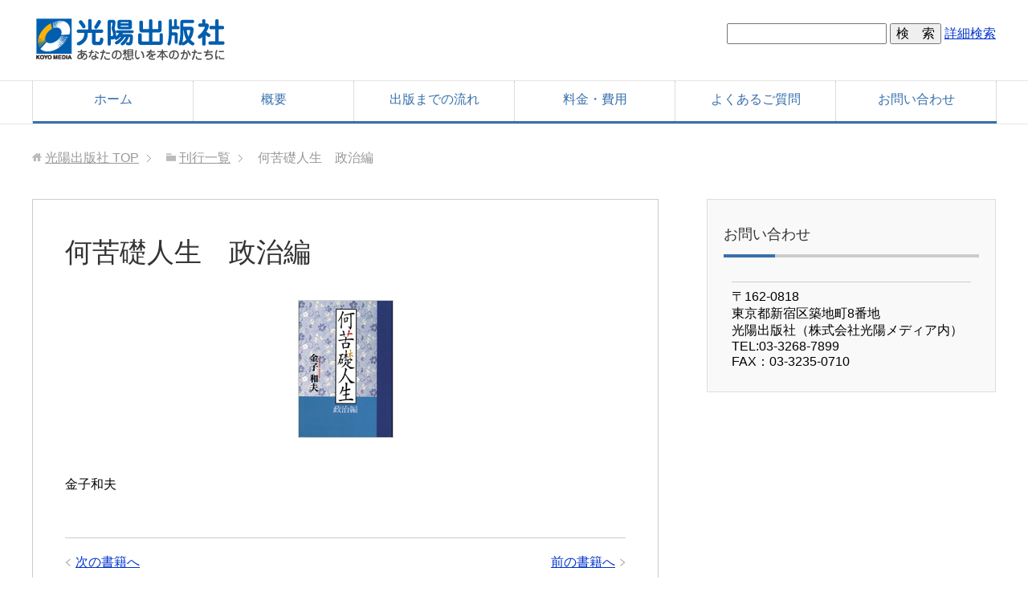

--- FILE ---
content_type: text/html; charset=UTF-8
request_url: https://koyo-books.jp/%E7%A7%81%E5%AE%B6%E6%9C%AC/%E4%BD%95%E8%8B%A6%E7%A4%8E%E4%BA%BA%E7%94%9F%E3%80%80%E6%94%BF%E6%B2%BB%E7%B7%A8/
body_size: 22917
content:







<!DOCTYPE html>
<html lang="ja" class="col2">
<head>
<title>何苦礎人生　政治編 | 光陽出版社</title>
<meta charset="UTF-8">
<meta name="viewport" content="width=device-width, initial-scale=1.0">
<meta name="format-detection" content="telephone=no">
<meta http-equiv="X-UA-Compatible" content="IE=edge">
<meta name="keywords" content="">
<meta name="description" content="">

<link rel="stylesheet" href="/css/base.css">
<link rel="stylesheet" href="/css/rwd.css">
<meta name="apple-mobile-web-app-title" content="光陽出版社">
<link rel="shortcut icon" href="https://koyo-books.jp/images/favicon.ico">
<link rel="apple-touch-icon" sizes="192x192" href="https://koyo-books.jp/images/touch-icon.png">

<!--[if lt IE 9]>
<script src="/js/html5.js"></script>
<![endif]-->
<script src="/js/jquery.js" charset="utf-8"></script>
<script src="/js/jquery-migrate.js" charset="utf-8"></script>
<meta name='robots' content='max-image-preview:large' />
<link rel="alternate" title="oEmbed (JSON)" type="application/json+oembed" href="https://koyo-books.jp/wp-json/oembed/1.0/embed?url=https%3A%2F%2Fkoyo-books.jp%2F%25e7%25a7%2581%25e5%25ae%25b6%25e6%259c%25ac%2F%25e4%25bd%2595%25e8%258b%25a6%25e7%25a4%258e%25e4%25ba%25ba%25e7%2594%259f%25e3%2580%2580%25e6%2594%25bf%25e6%25b2%25bb%25e7%25b7%25a8%2F" />
<link rel="alternate" title="oEmbed (XML)" type="text/xml+oembed" href="https://koyo-books.jp/wp-json/oembed/1.0/embed?url=https%3A%2F%2Fkoyo-books.jp%2F%25e7%25a7%2581%25e5%25ae%25b6%25e6%259c%25ac%2F%25e4%25bd%2595%25e8%258b%25a6%25e7%25a4%258e%25e4%25ba%25ba%25e7%2594%259f%25e3%2580%2580%25e6%2594%25bf%25e6%25b2%25bb%25e7%25b7%25a8%2F&#038;format=xml" />
	<style type="text/css">
	img.wp-smiley,
	img.emoji {
		display: inline !important;
		border: none !important;
		box-shadow: none !important;
		height: 1em !important;
		width: 1em !important;
		margin: 0 0.07em !important;
		vertical-align: -0.1em !important;
		background: none !important;
		padding: 0 !important;
	}
	</style>
	<style id='wp-img-auto-sizes-contain-inline-css' type='text/css'>
img:is([sizes=auto i],[sizes^="auto," i]){contain-intrinsic-size:3000px 1500px}
/*# sourceURL=wp-img-auto-sizes-contain-inline-css */
</style>
<link rel="https://api.w.org/" href="https://koyo-books.jp/wp-json/" /><link rel="alternate" title="JSON" type="application/json" href="https://koyo-books.jp/wp-json/wp/v2/posts/22618" /><link rel='shortlink' href='https://koyo-books.jp/?p=22618' />
                <script>
                    var ajaxUrl = 'https://koyo-books.jp/sys/wp-admin/admin-ajax.php';
                </script>
        <!-- Global site tag (gtag.js) - Google Analytics -->
<script async src="https://www.googletagmanager.com/gtag/js?id=G-0W5CGBZYZ7"></script>
<script>
  window.dataLayer = window.dataLayer || [];
  function gtag(){dataLayer.push(arguments);}
  gtag('js', new Date());

  gtag('config', 'G-0W5CGBZYZ7');
  gtag('config', 'UA-86535466-1');
</script>





<link rel="stylesheet" href="/css/jquery.mmenu.all.css" />
<style>

.menu-btn {
	position: absolute;
	right: 0;
	top:0;
	height: 45px;
	width: 45px;
	display: block;
	background: url(/images/btn-menu.gif) no-repeat left top;
	-webkit-background-size: 100%;
	background-size: 100%;
	background-color: #3770ad;
	z-index: 999;
	display: none;
}
	
@media only screen and (max-width: 736px) {
	.menu-btn {display: block;
	}

</style>
<style id='global-styles-inline-css' type='text/css'>
:root{--wp--preset--aspect-ratio--square: 1;--wp--preset--aspect-ratio--4-3: 4/3;--wp--preset--aspect-ratio--3-4: 3/4;--wp--preset--aspect-ratio--3-2: 3/2;--wp--preset--aspect-ratio--2-3: 2/3;--wp--preset--aspect-ratio--16-9: 16/9;--wp--preset--aspect-ratio--9-16: 9/16;--wp--preset--color--black: #000000;--wp--preset--color--cyan-bluish-gray: #abb8c3;--wp--preset--color--white: #ffffff;--wp--preset--color--pale-pink: #f78da7;--wp--preset--color--vivid-red: #cf2e2e;--wp--preset--color--luminous-vivid-orange: #ff6900;--wp--preset--color--luminous-vivid-amber: #fcb900;--wp--preset--color--light-green-cyan: #7bdcb5;--wp--preset--color--vivid-green-cyan: #00d084;--wp--preset--color--pale-cyan-blue: #8ed1fc;--wp--preset--color--vivid-cyan-blue: #0693e3;--wp--preset--color--vivid-purple: #9b51e0;--wp--preset--gradient--vivid-cyan-blue-to-vivid-purple: linear-gradient(135deg,rgb(6,147,227) 0%,rgb(155,81,224) 100%);--wp--preset--gradient--light-green-cyan-to-vivid-green-cyan: linear-gradient(135deg,rgb(122,220,180) 0%,rgb(0,208,130) 100%);--wp--preset--gradient--luminous-vivid-amber-to-luminous-vivid-orange: linear-gradient(135deg,rgb(252,185,0) 0%,rgb(255,105,0) 100%);--wp--preset--gradient--luminous-vivid-orange-to-vivid-red: linear-gradient(135deg,rgb(255,105,0) 0%,rgb(207,46,46) 100%);--wp--preset--gradient--very-light-gray-to-cyan-bluish-gray: linear-gradient(135deg,rgb(238,238,238) 0%,rgb(169,184,195) 100%);--wp--preset--gradient--cool-to-warm-spectrum: linear-gradient(135deg,rgb(74,234,220) 0%,rgb(151,120,209) 20%,rgb(207,42,186) 40%,rgb(238,44,130) 60%,rgb(251,105,98) 80%,rgb(254,248,76) 100%);--wp--preset--gradient--blush-light-purple: linear-gradient(135deg,rgb(255,206,236) 0%,rgb(152,150,240) 100%);--wp--preset--gradient--blush-bordeaux: linear-gradient(135deg,rgb(254,205,165) 0%,rgb(254,45,45) 50%,rgb(107,0,62) 100%);--wp--preset--gradient--luminous-dusk: linear-gradient(135deg,rgb(255,203,112) 0%,rgb(199,81,192) 50%,rgb(65,88,208) 100%);--wp--preset--gradient--pale-ocean: linear-gradient(135deg,rgb(255,245,203) 0%,rgb(182,227,212) 50%,rgb(51,167,181) 100%);--wp--preset--gradient--electric-grass: linear-gradient(135deg,rgb(202,248,128) 0%,rgb(113,206,126) 100%);--wp--preset--gradient--midnight: linear-gradient(135deg,rgb(2,3,129) 0%,rgb(40,116,252) 100%);--wp--preset--font-size--small: 13px;--wp--preset--font-size--medium: 20px;--wp--preset--font-size--large: 36px;--wp--preset--font-size--x-large: 42px;--wp--preset--spacing--20: 0.44rem;--wp--preset--spacing--30: 0.67rem;--wp--preset--spacing--40: 1rem;--wp--preset--spacing--50: 1.5rem;--wp--preset--spacing--60: 2.25rem;--wp--preset--spacing--70: 3.38rem;--wp--preset--spacing--80: 5.06rem;--wp--preset--shadow--natural: 6px 6px 9px rgba(0, 0, 0, 0.2);--wp--preset--shadow--deep: 12px 12px 50px rgba(0, 0, 0, 0.4);--wp--preset--shadow--sharp: 6px 6px 0px rgba(0, 0, 0, 0.2);--wp--preset--shadow--outlined: 6px 6px 0px -3px rgb(255, 255, 255), 6px 6px rgb(0, 0, 0);--wp--preset--shadow--crisp: 6px 6px 0px rgb(0, 0, 0);}:where(.is-layout-flex){gap: 0.5em;}:where(.is-layout-grid){gap: 0.5em;}body .is-layout-flex{display: flex;}.is-layout-flex{flex-wrap: wrap;align-items: center;}.is-layout-flex > :is(*, div){margin: 0;}body .is-layout-grid{display: grid;}.is-layout-grid > :is(*, div){margin: 0;}:where(.wp-block-columns.is-layout-flex){gap: 2em;}:where(.wp-block-columns.is-layout-grid){gap: 2em;}:where(.wp-block-post-template.is-layout-flex){gap: 1.25em;}:where(.wp-block-post-template.is-layout-grid){gap: 1.25em;}.has-black-color{color: var(--wp--preset--color--black) !important;}.has-cyan-bluish-gray-color{color: var(--wp--preset--color--cyan-bluish-gray) !important;}.has-white-color{color: var(--wp--preset--color--white) !important;}.has-pale-pink-color{color: var(--wp--preset--color--pale-pink) !important;}.has-vivid-red-color{color: var(--wp--preset--color--vivid-red) !important;}.has-luminous-vivid-orange-color{color: var(--wp--preset--color--luminous-vivid-orange) !important;}.has-luminous-vivid-amber-color{color: var(--wp--preset--color--luminous-vivid-amber) !important;}.has-light-green-cyan-color{color: var(--wp--preset--color--light-green-cyan) !important;}.has-vivid-green-cyan-color{color: var(--wp--preset--color--vivid-green-cyan) !important;}.has-pale-cyan-blue-color{color: var(--wp--preset--color--pale-cyan-blue) !important;}.has-vivid-cyan-blue-color{color: var(--wp--preset--color--vivid-cyan-blue) !important;}.has-vivid-purple-color{color: var(--wp--preset--color--vivid-purple) !important;}.has-black-background-color{background-color: var(--wp--preset--color--black) !important;}.has-cyan-bluish-gray-background-color{background-color: var(--wp--preset--color--cyan-bluish-gray) !important;}.has-white-background-color{background-color: var(--wp--preset--color--white) !important;}.has-pale-pink-background-color{background-color: var(--wp--preset--color--pale-pink) !important;}.has-vivid-red-background-color{background-color: var(--wp--preset--color--vivid-red) !important;}.has-luminous-vivid-orange-background-color{background-color: var(--wp--preset--color--luminous-vivid-orange) !important;}.has-luminous-vivid-amber-background-color{background-color: var(--wp--preset--color--luminous-vivid-amber) !important;}.has-light-green-cyan-background-color{background-color: var(--wp--preset--color--light-green-cyan) !important;}.has-vivid-green-cyan-background-color{background-color: var(--wp--preset--color--vivid-green-cyan) !important;}.has-pale-cyan-blue-background-color{background-color: var(--wp--preset--color--pale-cyan-blue) !important;}.has-vivid-cyan-blue-background-color{background-color: var(--wp--preset--color--vivid-cyan-blue) !important;}.has-vivid-purple-background-color{background-color: var(--wp--preset--color--vivid-purple) !important;}.has-black-border-color{border-color: var(--wp--preset--color--black) !important;}.has-cyan-bluish-gray-border-color{border-color: var(--wp--preset--color--cyan-bluish-gray) !important;}.has-white-border-color{border-color: var(--wp--preset--color--white) !important;}.has-pale-pink-border-color{border-color: var(--wp--preset--color--pale-pink) !important;}.has-vivid-red-border-color{border-color: var(--wp--preset--color--vivid-red) !important;}.has-luminous-vivid-orange-border-color{border-color: var(--wp--preset--color--luminous-vivid-orange) !important;}.has-luminous-vivid-amber-border-color{border-color: var(--wp--preset--color--luminous-vivid-amber) !important;}.has-light-green-cyan-border-color{border-color: var(--wp--preset--color--light-green-cyan) !important;}.has-vivid-green-cyan-border-color{border-color: var(--wp--preset--color--vivid-green-cyan) !important;}.has-pale-cyan-blue-border-color{border-color: var(--wp--preset--color--pale-cyan-blue) !important;}.has-vivid-cyan-blue-border-color{border-color: var(--wp--preset--color--vivid-cyan-blue) !important;}.has-vivid-purple-border-color{border-color: var(--wp--preset--color--vivid-purple) !important;}.has-vivid-cyan-blue-to-vivid-purple-gradient-background{background: var(--wp--preset--gradient--vivid-cyan-blue-to-vivid-purple) !important;}.has-light-green-cyan-to-vivid-green-cyan-gradient-background{background: var(--wp--preset--gradient--light-green-cyan-to-vivid-green-cyan) !important;}.has-luminous-vivid-amber-to-luminous-vivid-orange-gradient-background{background: var(--wp--preset--gradient--luminous-vivid-amber-to-luminous-vivid-orange) !important;}.has-luminous-vivid-orange-to-vivid-red-gradient-background{background: var(--wp--preset--gradient--luminous-vivid-orange-to-vivid-red) !important;}.has-very-light-gray-to-cyan-bluish-gray-gradient-background{background: var(--wp--preset--gradient--very-light-gray-to-cyan-bluish-gray) !important;}.has-cool-to-warm-spectrum-gradient-background{background: var(--wp--preset--gradient--cool-to-warm-spectrum) !important;}.has-blush-light-purple-gradient-background{background: var(--wp--preset--gradient--blush-light-purple) !important;}.has-blush-bordeaux-gradient-background{background: var(--wp--preset--gradient--blush-bordeaux) !important;}.has-luminous-dusk-gradient-background{background: var(--wp--preset--gradient--luminous-dusk) !important;}.has-pale-ocean-gradient-background{background: var(--wp--preset--gradient--pale-ocean) !important;}.has-electric-grass-gradient-background{background: var(--wp--preset--gradient--electric-grass) !important;}.has-midnight-gradient-background{background: var(--wp--preset--gradient--midnight) !important;}.has-small-font-size{font-size: var(--wp--preset--font-size--small) !important;}.has-medium-font-size{font-size: var(--wp--preset--font-size--medium) !important;}.has-large-font-size{font-size: var(--wp--preset--font-size--large) !important;}.has-x-large-font-size{font-size: var(--wp--preset--font-size--x-large) !important;}
/*# sourceURL=global-styles-inline-css */
</style>
<link rel='stylesheet' id='feas-css' href='https://koyo-books.jp/sys/wp-content/plugins/fe-advanced-search/feas.css?ver=6.9' type='text/css' media='all' />
</head>
<body class="page">
<div>
<a class="menu-btn" href="#menu"></a>
<nav id="menu">
<ul>
<li><a href="/">ホーム</a></li>
<li><a href="../about/">概要</a></li>
<li><a href="../flow/">出版までの流れ</a></li>
<li><a href="../cost/">料金・費用</a></li>
<li><a href="../qa/">よくあるご質問</a></li>
<li><a href="/contact/">お問合せ</a></li>


</ul>
</nav>


<!--▼サイトヘッダー-->
<header id="top" class="site-header">
<div class="site-header-in">
<div class="site-header-conts">
<p class="site-title"><a href="/"><img src="/images/logo.png" width="250" height="60" alt="光陽出版社"/></a></p>

<div class="header-box">
	<p class="contact-btn"><form id='feas-searchform-1' action='https://koyo-books.jp/' method='get'  >
<input type='text' name='s_keyword_0' id='feas_1_0' class='feas_archive_freeword' value=''   />
<input type='submit' name='searchbutton' id='feas-submit-button-1' class='feas-submit-button' value='検　索' />

<input type='hidden' name='csp' value='search_add' />
<input type='hidden' name='feadvns_max_line_1' value='1' />
<input type='hidden' name='fe_form_no' value='1' />
</form>
<span class="detail_search"><a href="/search/">詳細検索</a></span></p>
</div>

</div>
</div>
<!--▼グローバルナビ-->
<nav class="global-nav">
<div class="global-nav-in">
<div class="global-nav-panel"><span class="btn-global-nav icon-gn-menu">メニュー</span></div>
<ul id="menu">
<li> <a href="/">ホーム</a> </li>
<li><a href="/about/">概要</a></li>
<li><a href="/flow/">出版までの流れ</a></li>
<li><a href="/cost/">料金・費用</a></li>
<li><a href="/qa/">よくあるご質問</a></li>
<li><a href="/contact/">お問い合わせ</a></li>
</ul></div>
</nav>
<!--▲グローバルナビ--> 

</header>
<!--▲サイトヘッダー-->

<div class="main-body">
<div class="main-body-in"> 

<!--▼パンくずリスト-->
<nav class="breadcrumbs">
<ol class="breadcrumbs-in" itemscope itemtype="http://schema.org/BreadcrumbList">
<li class="bcl-first" itemprop="itemListElement" itemscope itemtype="http://schema.org/ListItem"> <a href="/" itemprop="item"> <span itemprop="name">光陽出版社</span> TOP </a>
<meta itemprop="position" content="1">
</li>
<li itemprop="itemListElement" itemscope itemtype="http://schema.org/ListItem"> <a href="/list/" itemprop="item"> <span itemprop="name">刊行一覧</span> </a>
<meta itemprop="position" content="2">
</li>
<li class="bcl-last"> 何苦礎人生　政治編 </li>
</ol>
</nav>
<!--▲パンくずリスト--> 

<main>
<article class="main-conts">
<div class="section-wrap">
 
<div class="section-in">
<h1 class="section-title">何苦礎人生　政治編</h1>
<div class="article-body">
<div class="center"><img width="117" height="170" src="https://koyo-books.jp/sys/wp-content/uploads/KOYO-13.jpg" class="attachment-medium size-medium wp-post-image" alt="" decoding="async" /></div>
<p class="news-cont">
<br /><p>金子和夫</p>
</p>
</div>
<br>
<hr>
<nav class="page-nav-bf">
<ul>
<li class="page-nav-next"><a href="https://koyo-books.jp/%e6%96%87%e5%ad%a6%e3%83%bb%e9%9a%8f%e7%ad%86%e3%83%bb%e3%82%a8%e3%83%83%e3%82%bb%e3%82%a4%e3%83%bb%e8%87%aa%e5%88%86%e5%8f%b2/%e6%82%a0%e4%b9%85%e3%81%ae%e6%97%85%e4%b8%ad%e5%9b%bd/" rel="prev">前の書籍へ</a></li>
<li class="page-nav-prev"><a href="https://koyo-books.jp/%e6%96%87%e5%ad%a6%e3%83%bb%e9%9a%8f%e7%ad%86%e3%83%bb%e3%82%a8%e3%83%83%e3%82%bb%e3%82%a4%e3%83%bb%e8%87%aa%e5%88%86%e5%8f%b2/%e3%81%9f%e3%81%9f%e3%81%8b%e3%81%86%e8%81%b7%e5%a0%b4%e3%81%ae%e7%be%a4%e5%83%8f/" rel="next">次の書籍へ</a></li>
</ul>
</nav>
</div>

<!--section-in--> 
</div>
<!--商品名1-->

</article>
</main>
<!--▲メインコンテンツ--> 

<!--▲サブコンテンツ--> 
<aside class="sub-conts">
<section class="section-wrap"><div class="section-in"><h3 class="section-title">お問い合わせ</h3>			<div class="textwidget"><p></p>
<hr>
<p>
〒162-0818<br />
東京都新宿区築地町8番地<br />
光陽出版社（株式会社光陽メディア内）<br />
TEL:03-3268-7899<br />
FAX：03-3235-0710</p>
</div>
		</div></section>
</aside>
<!--▲サブコンテンツ--> 

</div>
<!--main-body-in--> 
</div>
<!--main-body--> 

<!--▼サイトフッター-->
<footer class="site-footer">
<div class="site-footer-in">
<div class="site-footer-conts">
<ul class="site-footer-nav">
<li><a href="http://www.koyo-net.co.jp/csr/policy.html" target="_blank">個人情報保護方針</a></li>
<li><a href="/about/">光陽出版社について</a></li>
<li><a href="/contact/">お問い合わせ</a></li>
</ul>
<hr>
<p class="m30-t m0-b al-c">光陽出版社（株式会社光陽メディア内）<br>
〒162-0818 東京都新宿区築地町8番地<br>
<span class="f16em">TEL：03-3268-7899<br>FAX：03-3235-0710</span></p>
<p class="m0-t m30-b al-c"><!--担当：遠藤（エンドウ）--></p>
</div>
</div>
<div class="copyright">
<p><small>Copyright (C) KOYO MEDIA Co., Ltd. All Rights Reserved.</small></p>
</div>
</footer>
<!--▲サイトフッター--> 

<!--▼ページトップ-->
<p class="page-top"><a href="#top"><img class="over" src="/images/common/page-top_off.png" width="80" height="80" alt="ページの先頭へ"></a></p>
<!--▲ページトップ--> 

<script src="/js/utility.js" charset="utf-8"></script>
<script type="speculationrules">
{"prefetch":[{"source":"document","where":{"and":[{"href_matches":"/*"},{"not":{"href_matches":["/sys/wp-*.php","/sys/wp-admin/*","/sys/wp-content/uploads/*","/sys/wp-content/*","/sys/wp-content/plugins/*","/sys/wp-content/themes/temp/*","/*\\?(.+)"]}},{"not":{"selector_matches":"a[rel~=\"nofollow\"]"}},{"not":{"selector_matches":".no-prefetch, .no-prefetch a"}}]},"eagerness":"conservative"}]}
</script>
<script type="text/javascript" src="https://koyo-books.jp/sys/wp-includes/js/jquery/jquery.min.js?ver=3.7.1" id="jquery-core-js"></script>
<script type="text/javascript" src="https://koyo-books.jp/sys/wp-includes/js/jquery/jquery-migrate.min.js?ver=3.4.1" id="jquery-migrate-js"></script>
<script type="text/javascript" src="https://koyo-books.jp/sys/wp-includes/js/dist/hooks.min.js?ver=dd5603f07f9220ed27f1" id="wp-hooks-js"></script>
<script type="text/javascript" src="https://koyo-books.jp/sys/wp-content/plugins/fe-advanced-search/feas.js?ver=1.0" id="feas-js"></script>
<script type="text/javascript" id="ajax_filtering-js-before">
/* <![CDATA[ */
window.feasAjaxFiltering = window.feasAjaxFiltering || {}; window.feasAjaxFiltering.nonce = "752c3ce44d";
//# sourceURL=ajax_filtering-js-before
/* ]]> */
</script>
<script type="text/javascript" src="https://koyo-books.jp/sys/wp-content/plugins/fe-advanced-search/ajax_filtering.js?ver=1.1" id="ajax_filtering-js"></script>
<script id="wp-emoji-settings" type="application/json">
{"baseUrl":"https://s.w.org/images/core/emoji/17.0.2/72x72/","ext":".png","svgUrl":"https://s.w.org/images/core/emoji/17.0.2/svg/","svgExt":".svg","source":{"concatemoji":"https://koyo-books.jp/sys/wp-includes/js/wp-emoji-release.min.js?ver=6.9"}}
</script>
<script type="module">
/* <![CDATA[ */
/*! This file is auto-generated */
const a=JSON.parse(document.getElementById("wp-emoji-settings").textContent),o=(window._wpemojiSettings=a,"wpEmojiSettingsSupports"),s=["flag","emoji"];function i(e){try{var t={supportTests:e,timestamp:(new Date).valueOf()};sessionStorage.setItem(o,JSON.stringify(t))}catch(e){}}function c(e,t,n){e.clearRect(0,0,e.canvas.width,e.canvas.height),e.fillText(t,0,0);t=new Uint32Array(e.getImageData(0,0,e.canvas.width,e.canvas.height).data);e.clearRect(0,0,e.canvas.width,e.canvas.height),e.fillText(n,0,0);const a=new Uint32Array(e.getImageData(0,0,e.canvas.width,e.canvas.height).data);return t.every((e,t)=>e===a[t])}function p(e,t){e.clearRect(0,0,e.canvas.width,e.canvas.height),e.fillText(t,0,0);var n=e.getImageData(16,16,1,1);for(let e=0;e<n.data.length;e++)if(0!==n.data[e])return!1;return!0}function u(e,t,n,a){switch(t){case"flag":return n(e,"\ud83c\udff3\ufe0f\u200d\u26a7\ufe0f","\ud83c\udff3\ufe0f\u200b\u26a7\ufe0f")?!1:!n(e,"\ud83c\udde8\ud83c\uddf6","\ud83c\udde8\u200b\ud83c\uddf6")&&!n(e,"\ud83c\udff4\udb40\udc67\udb40\udc62\udb40\udc65\udb40\udc6e\udb40\udc67\udb40\udc7f","\ud83c\udff4\u200b\udb40\udc67\u200b\udb40\udc62\u200b\udb40\udc65\u200b\udb40\udc6e\u200b\udb40\udc67\u200b\udb40\udc7f");case"emoji":return!a(e,"\ud83e\u1fac8")}return!1}function f(e,t,n,a){let r;const o=(r="undefined"!=typeof WorkerGlobalScope&&self instanceof WorkerGlobalScope?new OffscreenCanvas(300,150):document.createElement("canvas")).getContext("2d",{willReadFrequently:!0}),s=(o.textBaseline="top",o.font="600 32px Arial",{});return e.forEach(e=>{s[e]=t(o,e,n,a)}),s}function r(e){var t=document.createElement("script");t.src=e,t.defer=!0,document.head.appendChild(t)}a.supports={everything:!0,everythingExceptFlag:!0},new Promise(t=>{let n=function(){try{var e=JSON.parse(sessionStorage.getItem(o));if("object"==typeof e&&"number"==typeof e.timestamp&&(new Date).valueOf()<e.timestamp+604800&&"object"==typeof e.supportTests)return e.supportTests}catch(e){}return null}();if(!n){if("undefined"!=typeof Worker&&"undefined"!=typeof OffscreenCanvas&&"undefined"!=typeof URL&&URL.createObjectURL&&"undefined"!=typeof Blob)try{var e="postMessage("+f.toString()+"("+[JSON.stringify(s),u.toString(),c.toString(),p.toString()].join(",")+"));",a=new Blob([e],{type:"text/javascript"});const r=new Worker(URL.createObjectURL(a),{name:"wpTestEmojiSupports"});return void(r.onmessage=e=>{i(n=e.data),r.terminate(),t(n)})}catch(e){}i(n=f(s,u,c,p))}t(n)}).then(e=>{for(const n in e)a.supports[n]=e[n],a.supports.everything=a.supports.everything&&a.supports[n],"flag"!==n&&(a.supports.everythingExceptFlag=a.supports.everythingExceptFlag&&a.supports[n]);var t;a.supports.everythingExceptFlag=a.supports.everythingExceptFlag&&!a.supports.flag,a.supports.everything||((t=a.source||{}).concatemoji?r(t.concatemoji):t.wpemoji&&t.twemoji&&(r(t.twemoji),r(t.wpemoji)))});
//# sourceURL=https://koyo-books.jp/sys/wp-includes/js/wp-emoji-loader.min.js
/* ]]> */
</script>
<script src="//ajax.googleapis.com/ajax/libs/jquery/1.9.0/jquery.min.js"></script>
<script src="/js/jquery.mmenu.min.js"></script>

<script type="text/javascript">
   $(document).ready(function() {
      $("#menu").mmenu({
  		offCanvas: {
        	        position  : "right", 
            		}
});
   });
</script>

</body>
</html>

--- FILE ---
content_type: text/css
request_url: https://koyo-books.jp/css/base.css
body_size: 129526
content:
@charset "UTF-8";
/*! normalize.css v3.0.2 | MIT License | git.io/normalize*/


html {
	font-family: sans-serif;
	-ms-text-size-adjust: 100%;
	-webkit-text-size-adjust: 100%;
}
body {
	margin: 0;
}
article, aside, details, figcaption, figure, footer, header, hgroup, main, menu, nav, section, summary {
	display: block;
}
audio, canvas, progress, video {
	display: inline-block;
	vertical-align: baseline;
}
audio:not([controls]) {
	display: none;
	height: 0;
}
[hidden], template {
	display: none;
}
a {
	background-color: transparent;
}
a:active, a:hover {
	outline: 0;
}
abbr[title] {
	border-bottom: 1px dotted;
}
b, strong {
	font-weight: bold;
}
dfn {
	font-style: italic;
}
h1 {
	margin: 0.67em 0;
	font-size: 2em;
}
mark {
	background: #ff0;
	color: #000;
}
small {
	font-size: 80%;
}
sub, sup {
	vertical-align: baseline;
	line-height: 0;
	position: relative;
	font-size: 75%;
}
sup {
	top: -0.5em;
}
sub {
	bottom: -0.25em;
}
img {
	border: 0;
}
svg:not(:root) {
	overflow: hidden;
}
figure {
	margin: 1em 40px;
}
hr {
	height: 0;
	-moz-box-sizing: content-box;
	box-sizing: content-box;
	display: block;
	width: 100%;
	height: 1px;
	background-color: #cccccc;
	border: 0;  /*デフォルトデザインでは線がある場合があるので、消しておく。*/
}
pre {
	overflow: auto;
}
code, kbd, pre, samp {
	font-family: monospace, monospace;
	font-size: 1em;
}
button, input, optgroup, select, textarea {
	margin: 0;
	color: inherit;
	font: inherit;
}
button {
	overflow: visible;
}
button, select {
	text-transform: none;
}
button, html input[type="button"], input[type="reset"], input[type="submit"] {
	cursor: pointer;
	-webkit-appearance: button;
}
.detailsearchArea input[type="button"], .detailsearchArea input[type="reset"], .detailsearchArea input[type="submit"] {
	display: block;
	margin: 50px auto;
	width: 100px;
	padding: 4px;
}
button[disabled], html input[disabled] {
	cursor: default;
}
 button::-moz-focus-inner, input::-moz-focus-inner {
 padding: 0;
 border: 0;
}
header {
	background-color: #fff;
}
input {
	/*	line-height: normal;*/
	line-height: 1.3;
}
input[type="checkbox"], input[type="radio"] {
	padding: 0;
	box-sizing: border-box;
}
 input[type="number"]::-webkit-inner-spin-button, input[type="number"]::-webkit-outer-spin-button {
 height: auto;
}
input[type="search"] {
	-moz-box-sizing: content-box;
	-webkit-box-sizing: content-box;
	box-sizing: content-box;
	-webkit-appearance: textfield;
}
 input[type="search"]::-webkit-search-cancel-button, input[type="search"]::-webkit-search-decoration {
 -webkit-appearance: none;
}
.wpcf7-form textarea, .wpcf7-text {
	width: 100%;
}
.wpcf7-form input[type=submit] {
	width: 300px;
	display: block;
	margin: 0 auto;
	cursor: pointer;
}
.wpcf7-not-valid-tip-no-ajax {
	color: #F00;
}
.wpcf7-form-control-wrap {
	display: block;
	margin: 2px 0 10px;
}
.wpcf7-validation-errors {
	padding: 10px 0 0 0;
	color: #F00;
}
.screen-reader-response {
	color: #F00;
}
.wpcf7-not-valid-tip, .wpcf7-response-output, .wpcf7-mail-sent-ok {
	color: #F00;
	font-weight: bold;
}
fieldset {
	margin: 0 2px;
	padding: 0.35em 0.625em 0.75em;
	border: 1px solid #c0c0c0;
}
legend {
	padding: 0;
	border: 0;
}
textarea {
	overflow: auto;
}
optgroup {
	font-weight: bold;
}
table {
	border-collapse: collapse;
	border-spacing: 0;
}
td, th {
	padding: 0;
}
.center {
	text-align: center;
}
/*------------------------------------------------------------
賢威テンプレートの共通設定
-------------------------------------------------------------*/

html {
	overflow-y: scroll;
}
body {
	font-family: Verdana, "ヒラギノ角ゴ ProN W3", "Hiragino Kaku Gothic ProN", "メイリオ", Meiryo, sans-serif;
	background-color: #fff;
}
a {
	-webkit-transition: 0.3s;
	-o-transition: 0.3s;
	transition: 0.3s;
	color: #03c;
}
a:hover, a:active, a:focus {
	color: #0F8BFF;
}
address, caption, cite, code, dfn, var, h1, h2, h3, h4, h5, h6 {
	font-style: normal;
	font-weight: normal;
}
q {
	quotes: none;
}
q:before, q:after {
	content: '';
	content: none;
}
img {
	vertical-align: bottom;
	-ms-interpolation-mode: bicubic;
}
div {
	word-wrap: break-word;
}
pre {
	overflow: auto;
	white-space: pre-wrap;
	word-wrap: break-word;
}
form {
	margin: 0;
	display: inline-block;/*修正：180828*/
}
.sub-conts form {
	width: 100%;
}
.detailsearchArea form {
	width: 100%;
}
button, input, select, textarea, optgroup, option {
	vertical-align: baseline;
}
textarea {
	min-height: 100px;
	vertical-align: top;
}
 button::-moz-focus-inner, input::-moz-focus-inner {
 margin: 0;
}
table {
	width: 100%;
	word-break: break-all;
	word-wrap: break-word;
	border-spacing: 0;
}
caption {
	text-align: left;
}
img {
	height: auto;
	max-width: 100%;
}
img {
	max-width: none\9;/*IE8への対応*/
}
html:not(:target) img {
	max-width: 100%; /*IE9以上への対応*/
}
main img {
	border: 1px solid #D0D0D0;
}
.fl-l > img {
	width: 100%;
	max-width: 100%;
	height: auto;
}
p {
	margin: 0 0 1em;
}
ul, ol {
	margin-left: 40px;
	padding-left: 0;
}
li {
	margin-bottom: 0.5em;
}
/*引用*/
blockquote {
	position: relative;
	margin: 2em 0;
	padding: 115px 45px 80px;
	background: #eeeeee;
}
blockquote p:last-child {
	margin-bottom: 0;
}
blockquote:before {
	position: absolute;
	top: 40px;
	left: 30px;
	width: 58px;
	height: 45px;
	content: url(../images/icon/icon-laquo.png);
}
blockquote:after {
	position: absolute;
	right: 30px;
	bottom: 20px;
	width: 58px;
	height: 45px;
	content: url(../images/icon/icon-raquo.png);
}
ul.post-meta {
    list-style-type: none;
    margin: 20px 0;
}
ul.post-meta span{display: none;}
ul.post-meta li:nth-child(2) ,ul.post-meta li:nth-child(3) {display: none;}
/*Retina（高解像度）ディスプレイ用*/
@media screen and (-webkit-min-device-pixel-ratio:2),  (min-resolution: 2dppx) {
blockquote:before {
	display: inline-block;
	width: 58px;
	height: 45px;
	vertical-align: middle;
	background: url(../images/icon/icon-laquo@2x.png);
	-webkit-background-size: 58px 45px;
	background-size: 58px 45px;
	content: " ";
}
blockquote:after {
	display: inline-block;
	width: 58px;
	height: 45px;
	vertical-align: middle;
	background: url(../images/icon/icon-raquo@2x.png);
	-webkit-background-size: 58px 45px;
	background-size: 58px 45px;
	content: " ";
}
}
blockquote a {
	color: #15a5e6;
}
blockquote a:hover, blockquote a:active, blockquote a:focus {
	color: #f60;
}
q {
	background: #ccc;
}
table {
	width: 100%;
	margin: 1em 0;
	padding: 0;
	border-top: 1px solid #cfcfcf;
	border-left: 1px solid #cfcfcf;
}
th, td {
	padding: 1.25em 1em;
	border-right: 1px solid #cfcfcf;
	border-bottom: 1px solid #cfcfcf;
}
th {
	background-color: #e2eefb;
	font-weight: bold;
	text-align: left;
}
thead th {
	background-color: #83add9;
	color: #fff;
	text-align: center;
}
dd {
	margin-left: 0;
	padding-left: 1em;
}
figure {
	margin: 1em 0;
}
/*--------------------------------------------------------
テンプレートレイアウト
--------------------------------------------------------*/

.site-header-in, .global-nav-in, .main-image-in, .main-image-in-text, .main-image-in-text-cont, .main-copy, .sub-copy, .main-image-in-text-box, .main-body-in, .site-footer-in {
	-webkit-box-sizing: border-box;
	box-sizing: border-box;
	width: 1200px; /*サイトの横幅。これより小さければレスポンシブ*/
	margin: auto;
}
.main-image-in img {
	width: 100%;
}
.main-image-in.wide, .main-image-in-text.wide {
	width: 100%;
}
/*1カラムレイアウト*/
.col1 .main-body-in {
	width: 100%;
}
.col1 .breadcrumbs {
	width: 1200px;
	margin-right: auto;
	margin-left: auto;
}
/*2カラムレイアウト*/
.col2 .main-conts {
	float: left;
	width: 65%;
}
.col2 .sub-conts {
	float: right;
	width: 30%;
}
/*2カラムレイアウト（リバース）*/
.col2r .main-conts {
	float: right;
	width: 65%;
}
.col2r .sub-conts {
	float: left;
	width: 30%;
}
/*--------------------------------------------------------
ヘッダー
--------------------------------------------------------*/

.site-header-conts {
	display: table;
	width: 100%;
	padding: 20px 0;
}
/*ヘッダーロゴ*/
.site-title {
	display: table-cell;
	margin: 0;
	font-size: 2.25em;
}
.site-title a {
	color: #333;
	text-decoration: none;
}
.site-title a:hover, .site-title a:active, .site-title a:focus {
	text-decoration: underline;
}
.normal-screen .site-title {
	font-size: 3em;
}
.normal-screen .lp-catch {
	font-size: 1.5em;
}
/*ヘッダー右側の要素*/
.header-box {
	display: table-cell;
	text-align: right;
	vertical-align: middle;/*修正：20180828*/
}
/*ヘッダーの全画面表示*/
.full-screen {
	background: url(../images/lp-image.jpg) center center no-repeat;
	-webkit-background-size: cover;
	background-size: cover;
	color: #fff;
}
.full-screen .site-header-in {
	display: table;
}
.full-screen .site-header-conts {
	position: relative;
	-webkit-box-sizing: border-box;
	box-sizing: border-box;
	overflow: hidden;
	width: 100%;
	padding: 1em;
	text-align: center;
	vertical-align: middle;
	text-shadow: 1px 1px 8px #666;
}
.site-title {
	display: block;
}
.contact-btn {
	margin-bottom: 0;
}
.full-screen .site-header-conts h1 {
	width: auto;
	padding: 1em 0 0;
	margin: 0;
}
.full-screen .site-header-conts p {
	font-size: 2em;
}
.full-screen .site-header-conts p.lp-catch {
	position: absolute;
	bottom: 0;
	left: 0;
	right: 0;
	padding: 0.5em 0;
	margin-bottom: 0!important;
	background-color: rgba(00,00,00, 0.9);/*メインビジュアル背景の透過率*/
}
.full-screen .site-header-conts p.lp-catch:not(:target) {
	filter: none;
}
.full-screen .site-header-conts p a {
	color: #fff;
	text-decoration: none;
}
/*--------------------------------------------------------
グローバルナビ
--------------------------------------------------------*/

.global-nav {
	padding: 0;
	border-top: 1px solid #e6e6e6;
	border-bottom: 1px solid #e6e6e6;
	background: #FFFFFF;
}
/*グローバルナビの開閉用ボタン*/
.global-nav-panel {
	display: none;
	font-size: 12px;
}
.global-nav-panel span {
	display: block;
	min-height: 20px;
	line-height: 20px;
}
.icon-gn-menu {
	padding-left: 25px;
	background: url(../images/icon/icon-gn-menu.png) left center no-repeat;
}
.icon-gn-close {
	padding-left: 25px;
	background: url(../images/icon/icon-gn-close.png) left center no-repeat;
}

/*Retina（高解像度）ディスプレイ用*/
@media screen and (-webkit-min-device-pixel-ratio:2),  (min-resolution: 2dppx) {
.icon-gn-menu {
	background: url(../images/icon/icon-gn-menu@2x.png) left center no-repeat;
	-webkit-background-size: 20px 20px;
	background-size: 20px 20px;
}
.icon-gn-close {
	background: url(../images/icon/icon-gn-close@2x.png) left center no-repeat;
	-webkit-background-size: 20px 20px;
	background-size: 20px 20px;
}
}
.global-nav .show-menu, .global-nav .show-menu li ul {
	display: block!important;
}
.global-nav-in ul {
	display: table;
	width: 100%;
	margin: 0;
	padding: 0;
	border-left: 1px dotted #bcbcbc;
	table-layout: fixed; /*メニューの幅を均等に*/
}
.global-nav-in li {
	display: table-cell;
	list-style: none;
	position: relative;
	vertical-align: middle;
	margin: 0;
	border-bottom: 3px solid #3770ad;
	text-align: center;
}
.global-nav-in li a {
	display: block;
	min-height: 1.5em; /*メニュー毎に高さが変わるときに調整*/
	padding: 0.8em 1em; /*画像をメニューにする場合は値を0に*/
	border-right: 1px dotted #bcbcbc;
	background-color: #FFFFFF;
	color: #3770ad;
	text-decoration: none;
}
.global-nav-in li a:hover, .global-nav-in li a:active, .global-nav-in li a:focus, .global-nav-in li:hover > a {
	background-color: #3770ad;
	color: #FFFFFF;
}
.global-nav-in li ul {
	display: none;
	position: absolute;
	top: 100%;
	left: 0;
	z-index: 10;
	width: 100%;
	border-left: 0;
}
.global-nav-in li ul:not(:target) {
	filter: none;
}
/*ドロップダウンメニューのデザイン*/
.global-nav li ul li {
	display: list-item;
	width: 100%;
	margin: 0;
	padding: 0;
	border-top: 0;
	border-right: 0;
	border-bottom: 1px solid #dadada;
	white-space: normal;
}
.global-nav li ul li a {
	display: block;
	padding: 0.8em 1em;
}
.global-nav-in li ul li:hover > a {
	background-color: #eeeeee;
	color: #3770ad;
}
.global-nav-in li ul ul {
	top: 0;
	left: 100%;
}
/*--------------------------------------------------------
メインビジュアル
--------------------------------------------------------*/

.main-image {
	margin-bottom: 2em;
}
.main-image-in-text {
	position: relative;
	min-height: 500px;
	padding: 150px 0 0;
	background-size: cover;
}
.main-image-in-text-cont {
	padding: 2em 0;
	background-color: rgba(117,184,253,0.7);/*メインビジュアル背景の透過率*/
	box-sizing: border-box;
	-webkit-box-sizing: border-box;
	color: #fff;
}
.main-image-in-text-cont:not(:target) {
	filter: none;
}
.main-image-in-text.wide .main-image-in-text-cont {
	width: 100%;
}
.main-image-in-text p:last-child {
	margin-bottom: 0;
}
.main-copy {
	margin: 0 auto 10px;
	font-size: 3em;
}
.sub-copy {
	margin: 0 auto;
	font-size: 1.5em;
}
.main-image-in-text-box {
	position: absolute;
	top: 0;
	left: 0;
	right: 0;
	bottom: 0;
	z-index: 1;
	height: 500px;
	margin: auto;
	background: url(../images/representative.png) no-repeat right bottom;
}
.main-image-in-text-box .contact-btn {
	position: absolute;
	bottom: 60px;
}
/*--------------------------------------------------------
メインボディ
--------------------------------------------------------*/

.main-body {
	margin-top: 2em;
	padding-bottom: 30px;
}
.no-gn .main-body {
	margin-top: 0;
}
.lp.no-gn .main-body {
	margin-top: 2em;
}
/*--------------------------------------------------------
パンくずリスト
--------------------------------------------------------*/

.breadcrumbs-in {
	margin: 2em 0;
	padding: 0;
	color: #999;
}
.no-gn .breadcrumbs-in {
	margin-top: 0;
}
.breadcrumbs-in a {
	color: #999;
}
.breadcrumbs-in a:hover, .breadcrumbs-in a:active, .breadcrumbs-in a:focus {
	color: #f60;
}
.breadcrumbs-in li {
	display: inline-block;
	list-style: none;
	position: relative;
	margin-right: 15px;
	padding-right: 15px;
	background: url(../images/icon/icon-brc.gif) right center no-repeat;
}
.breadcrumbs-in li:before {
	content: url(../images/icon/icon-folder-brc.png);
}
.breadcrumbs-in li.bcl-first:before {
	content: url(../images/icon/icon-home-brc.png);
}
.breadcrumbs-in li.bcl-last {
	background: none;
}
.breadcrumbs-in li.bcl-last:before {
	content: none;
}
/*1220*/
/*category（TOPページ用）*/
ul.cat_list {
	background-color: aliceblue;
	overflow: hidden;
	margin: 0;
	margin-bottom: 30px;
}
ul.cat_list li {
	width: 29%;
	margin: 1% 1.2%;
	float: left;
	border: 1px solid #ccc;
	padding: 10px 0.5%;
	list-style: none;
	background-color: #fff;
	border-radius: 5px;
	text-align: center;
}
ul.cat_list li a {
	color: #3770ad;
	text-decoration: none;
}
/**/
.post-thumbnail {
	text-align: center;
	width: 30%;
	float: left;
	padding: 10px;
}

/*Retina（高解像度）ディスプレイ用*/
@media screen and (-webkit-min-device-pixel-ratio:2),  (min-resolution: 2dppx) {
.breadcrumbs-in li {
	background: url(../images/icon/icon-brc@2x.gif) right center no-repeat;
	-webkit-background-size: 5px 9px;
	background-size: 5px 9px;
}
.breadcrumbs-in li:before {
	width: 12px;
	height: 12px;
	background: url(../images/icon/icon-folder-brc@2x.png);
}
.breadcrumbs-in li.bcl-first:before {
	width: 12px;
	height: 12px;
	background: url(../images/icon/icon-home-brc@2x.png);
}
.breadcrumbs-in li:before,  .breadcrumbs-in li.bcl-first:before {
	display: inline-block;
	vertical-align: middle;
	-webkit-background-size: contain;
	background-size: contain;
	content: " ";
}
.breadcrumbs-in li.bcl-last:before {
	width: 0;
	height: 0;
	background: none;
	content: none;
}
}
/*--------------------------------------------------------
メインコンテンツ
--------------------------------------------------------*/
.main-conts {
	line-height: 1.8;
}
.col1 .main-conts {
	margin-bottom: 40px;
}
/*コンテンツの基本単位（「section-wrap」＋「section-in」でコンテンツを覆う）*/
.section-wrap {
	-webkit-box-sizing: border-box;
	box-sizing: border-box;
	margin-bottom: 30px;
	padding: 40px;
	border: 1px solid #ccc;
}
.section-wrap.wide {
	border-right: 0;
	border-left: 0;
}
.section-wrap .section-in, .float-area {
	-webkit-box-sizing: border-box;
	box-sizing: border-box;
}
.float-area {
	margin-bottom: 10px;
}
/*1カラムレイアウト*/
.col1 .section-wrap, .col1 .float-area {
	width: 1200px;
	margin-right: auto;
	margin-left: auto;
}
.col1 .section-wrap {
	padding: 40px 80px;
}
.col1 .section-wrap.wide {
	width: 100%;
	padding: 40px 0;
}
.col1 .section-wrap.wide .section-in {
	width: 1200px;
	margin-right: auto;
	margin-left: auto;
	padding: 30px 0;
}
/*--------------------------------------------------------
サブコンテンツ
--------------------------------------------------------*/
.sub-conts .section-wrap {
	margin: 0 auto;
	padding: 0;
	border: none;
}
.sub-conts .section-wrap .section-in {
	padding: 10px 30px;
	margin-bottom: 30px;
	border: 1px solid #dddddd;
	background: #f9f9f9;
}
.col1 .sub-conts .section-wrap .section-in {
	padding: 30px 80px 30px;
}
/*サブコンテンツ用メニューのデザイン*/
.sub-conts .link-menu {
	margin-left: 0;
	padding-left: 0;
}
.sub-conts .link-menu li {
	list-style: none;
	margin-bottom: 1em;
	padding-left: 13px;
	background: url(../images/icon/icon-list-arw.png) left 6px no-repeat;
}

/*Retina（高解像度）ディスプレイ用*/
@media screen and (-webkit-min-device-pixel-ratio:2),  (min-resolution: 2dppx) {
.sub-conts .link-menu li {
	background: url(../images/icon/icon-list-arw@2x.png) left 6px no-repeat;
	-webkit-background-size: 7px 10px;
	background-size: 7px 10px;
}
}
.sub-conts .link-menu ul {
	margin-top: 1em;
	margin-left: 10px;
	padding-left: 0;
}
/*--------------------------------------------------------
フッター
--------------------------------------------------------*/
.site-footer {
	background: #aaaaaa;
	color: #fff;
}
.site-footer-in a {
	color: #fff;
}
.site-footer-in a:hover, .site-footer-in a:active, .site-footer-in a:focus {
	color: #0F8BFF;
}
/*フッターナビ*/
.site-footer-nav {
	margin: 0 auto;
	padding: 1em 0;
	text-align: center;
}
.site-footer-nav li {
	display: inline;
	list-style: none;
	margin-left: 50px;
	padding: 0 0 0 13px;
	background: url(../images/icon/icon-arw-next02.png) left center no-repeat;
}

/*Retina（高解像度）ディスプレイ用*/
@media screen and (-webkit-min-device-pixel-ratio:2),  (min-resolution: 2dppx) {
.site-footer-nav li {
	background: url(../images/icon/icon-arw-next02@2x.png) left center no-repeat;
	-webkit-background-size: 7px 10px;
	background-size: 7px 10px;
}
}
.site-footer-nav li:first-child {
	margin-left: 0;
}
/*コピーライト*/
.copyright {
	margin: 0;
	padding: 15px 0;
	background: #3770ad;
	color: #fff;
	text-align: center;
}
.copyright small {
	font-size: 100%;
}
/*ページトップボタン*/
.page-top {
	display: none;
	position: fixed;
	right: 20px;
	bottom: 20px;
	z-index: 99;
	line-height: 1.2;
	margin-bottom: 0;
}
/*--------------------------------------------------------
見出し
--------------------------------------------------------*/

.section-in > h1:first-child, .section-in > h2:first-child, .section-in > h3:first-child, .section-in > h4:first-child, .section-in > h5:first-child, .section-in > h6:first-child {
	margin-top: 0;
}
.main-body h1 {
	margin: 60px 0 20px;
	padding: 10px 18px;
	background: #909090;
	color: #fff;
	font-size: 1.75em;
}
.main-body h2 {
	margin: 0px 0 30px;
	padding: 10px 18px;
	background: #3770ad;
	color: #fff;
	font-size: 1.75em;
	box-shadow: 0 2px 6px rgba(0, 0, 0, .25);
	overflow: hidden;
}
.main-body h3 {
	position: relative;
	margin: 60px 0 30px;
	padding: 0 0 10px;
	border-bottom: 4px solid #afafaf;
	box-sizing: content-box;
	font-weight: bold;
	font-size: 1.5em;
	clear: both;
}
.main-body h3::after {
	position: absolute;
	z-index: 2;
	left: 0;
	bottom: -4px;
	width: 20%;
	height: 4px;
	background-color: #3770ad;
	content: '';
}
.main-body h4 {
	margin: 55px 0 25px;
	padding: 0 0 0 9px;
	border-left: 6px solid #3770ad;
	background: #f6f6f6;
	font-weight: bold;
	font-size: 1.25em;
}
.main-body h5 {
	margin: 55px 0 25px;
	padding: 0 0 0 9px;
	border-left: 4px solid #3770ad;
	font-weight: bold;
	font-size: 1.2em;
}
.main-body h6 {
	margin: 55px 0 25px;
	font-weight: bold;
	font-size: 1.125em;
}
/*画像を使う場合などに見出しのデザインを解除*/
.main-body .img-title {
	padding: 0;
	border: none;
	background: none;
	border-radius: 0;
	box-shadow: none;
	font-weight: normal;
	font-size: 1.0em;
}
.main-body h1 a, .main-body h2 a {
	color: #fff;
}
.main-body h1 a:hover, .main-body h2 a:hover, .main-body h1 a:active, .main-body h2 a:active, .main-body h1 a:focus, .main-body h2 a:focus {
	color: #f60;
}
/*コンテンツの外にある見出し*/
.main-body .archive-title {
	margin: 0 0 30px;
	background: #3770AD;
	font-size: 1.125em;
}
.col1 .main-body .archive-title {
	max-width: 1200px;
	margin-right: auto;
	margin-left: auto;
}
/*記事タイトルや基本単位毎の最初の見出し*/
.section-wrap .section-title {
	line-height: 1.5;
	margin: 0 0 1em;
	padding: 0;
	border: none;
	background: transparent;
	color: #333;
	font-size: 2.125em;
	box-shadow: 0 0 0 rgba(0, 0, 0, 0);
}
.main-body .section-title a {
	color: #333;
}
.main-body .section-title a:hover, .main-body .section-title a:active, .main-body .section-title a:focus {
	color: #f60;
	text-decoration: underline;
}
.sub-conts .section-wrap .section-in .section-title, .sub-conts .section-wrap .article-header .section-title {
	margin: 20px -10px 30px;
	padding: 0 0 11px;
	border-bottom: 4px solid #cccccc;
	font-weight: normal;
	font-size: 1.125em;
}
.sub-conts h3 {
	padding: 20px 0 11px;
	margin: 20px -10px 30px;
}
.sub-conts h4 {
	background-color: #f9f9f9;
}
/*--------------------------------------------------------
パーツ毎のスタイル
--------------------------------------------------------*/

/*最新情報*/
.news .news-date {
	margin-right: 1em;
}
.news-item {
/*bpadding: 1em;
	order-bottom: 1px dotted #ccc;*/
}
/*
.news-item:first-child{
	padding-top: 0;
}
*/

.news-item:last-child {
	border-bottom: 0;
}
.news .news-thumb {
	float: right;
	margin-left: 15px;
	margin-bottom: 15px;
	width: 20%;
}
.news .news-thumb img {
	border: 1px solid #D0D0D0;
}
.main-body .news-title, .main-body .news-title::after {
	margin-top: 20px;
	padding: 0;
	border: none;
	background: none;
	font-weight: normal;
	font-size: 1.5em;
}
/*
.main-body .news-item:first-child .news-title{
	margin-top: 0;
}
*/

.news .news-date, .news .news-cat {
	display: inline-block;
	margin-bottom: 10px;
}
.cat {
	display: inline-block;
	margin-right: 0.5em;
	margin-bottom: 5px;
	padding: 0.1em 0.5em;
	border-bottom: none;
	color: #fff;
	font-size: 0.875em;
	word-break: break-all;
	border-radius: 3px;
}
.cat a {
	display: inline-block;
	margin: -0.1em -0.5em;
	padding: 0.1em 0.5em;
	color: #fff;
	text-decoration: none;
}
.cat001 {
	background: #4fc3f7;
}
.cat002 {
	background: #ff8a65;
}
.cat003 {
	background: #4db6ac;
}
.cat004 {
	background: #ba68c8;
}
.cat005 {
	background: #90a4ae;
}
.news .news-cont {
	margin-bottom: 0.5em;
}
/*記述リスト 横並び*/
.dl-style01 dt, .dl-style01 dd {
	-webkit-box-sizing: border-box;
	box-sizing: border-box;
	padding: 20px;
}
.dl-style01 dt {
	display: block;
	float: left;
	width: 35%;
}
.dl-style01 dd {
	padding-left: 35%;
	border-bottom: 1px dotted #909090;
}
/*記述リスト 縦並び*/
.dl-style02 dt, .dl-style02 dd {
	-webkit-box-sizing: border-box;
	box-sizing: border-box;
	padding: 20px;
	border-bottom: 1px solid #fff;
}
.dl-style02 dt {
	display: block;
	background: #83add9;
	color: #fff;
}
.dl-style02 dd {
	background: #f6f6f6;
}
/*テーブル（横幅がはみ出る場合にテーブルを囲む要素に設定）*/
.table-scroll {
	overflow-x: auto;
	-webkit-overflow-scrolling: touch;
}
.table-comparison {
	margin: 3em 0;
	border-top: 0;
}
.table-comparison th, .table-comparison td {
	padding: 10px;
	text-align: center;
}
.table-comparison thead .highlight span {
	display: block;
	margin: -11px;
	margin-top: -25px;
	padding: 11px;
	padding-top: 25px;
	border: 1px solid #cfcfcf;
	border-radius: 8px 8px 0 0;
}
.table-comparison th.highlight, .table-comparison th.highlight span {
	background: #1a5ca1;
}
.table-comparison tfoot td, .table-comparison tfoot td span {
	background: #f2f2f2;
}
/* ページネーション 
.pageing {clear:both;}
.pagination { text-align: center;clear: both;}
.pageing_inner{text-align: center; 
    margin-bottom: 80px;}
a.page-numbers,.pagination .current {
background: #fff;
border: solid 1px #ccc;
padding: 5px 8px;
margin: 0 2px;
text-decoration: none;
}

.pagination .current {
background: #000;
border: solid 1px #000;
color: #fff;
}*/

/*カテゴリー*/
.category-list {
	margin-left: 0;
	padding-left: 0;
}
.category-list li {
	list-style: none;
	margin-bottom: 1em;
	padding-left: 15px;
	background: url(../images/icon/icon-tag.png) left 6px no-repeat;
}

/*Retina（高解像度）ディスプレイ用*/
@media screen and (-webkit-min-device-pixel-ratio:2),  (min-resolution: 2dppx) {
.category-list li {
	background: url(../images/icon/icon-tag@2x.png) left 6px no-repeat;
	-webkit-background-size: 12px 12px;
	background-size: 12px 12px;
}
}
.category-list ul {
	margin-top: 1em;
	margin-left: 10px;
	padding-left: 0;
}
/*タグクラウド*/
.tagcloud a {
	margin-right: 10px;
	padding-left: 15px;
	background: url(../images/icon/icon-tag.png) left bottom no-repeat;
}

/*Retina（高解像度）ディスプレイ用*/
@media screen and (-webkit-min-device-pixel-ratio:2),  (min-resolution: 2dppx) {
.tagcloud a {
	background: url(../images/icon/icon-tag@2x.png) left bottom no-repeat;
	-webkit-background-size: 12px 12px;
	background-size: 12px 12px;
}
}
/*カレンダー*/
.calendar {
	background: #fff;
	font-size: 0.875em;
}
.calendar caption {
	font-weight: bold;
}
.calendar th, .calendar td {
	padding: 10px 0;
	text-align: center;
}
.calendar tfoot td {
	padding: 10px;
	border-right-width: 0;
	text-align: left;
}
.calendar tfoot td:last-child {
	border-right-width: 1px;
	text-align: right;
}
.calendar td a {
	display: block;
	margin: -10px 0;
	padding: 10px 0;
}
/*段組*/
.col4-wrap, .col3-wrap, .col2-wrap {
	margin: 0 0 1em;
}
.col4-wrap .col, .col4-wrap .col_2of4, .col4-wrap .col_3of4, .col3-wrap .col, .col3-wrap .col_2of3, .col2-wrap .col {
	-webkit-box-sizing: border-box;
	box-sizing: border-box;
	float: left;
	margin-left: 2%;
}
.col4-wrap .col:first-child, .col4-wrap .col_2of4:first-child, .col4-wrap .col_3of4:first-child, .col3-wrap .col:first-child, .col3-wrap .col_2of3:first-child, .col2-wrap .col:first-child {
	margin-left: 0;
}
.col4-wrap .col {
	width: 23.5%;
}
.col4-wrap .col_2of4 {
	width: 49%;
}
.col4-wrap .col_3of4 {
	width: 74.5%;
}
.col3-wrap .col {
	width: 32%;
}
.col3-wrap .col_2of3 {
	width: 66%;
}
.col2-wrap .col {
	width: 49%;
}
.col-link {
	border: 1px solid #ccc;
}
.col-link a {
	display: block;
	color: #333;
	text-decoration: none;
}
.col-link a:hover, .col-link a:active, .col-link a:focus {
	background: #eee;
}
/*バナーエリア*/
.banner-list {
	margin-left: 0;
}
.banner-list li {
	list-style: none;
}
.col1 .banner-list {
	text-align: center;
}
.col1 .banner-list li, .main-conts .banner-list li {
	display: inline-block;
	margin-bottom: 1em;
}
.col1 .banner-list li:first-child, .main-conts .banner-list li:first-child {
	margin-left: 0;
}
/*引用元へのリンク*/
.link-ref {
	text-align: right;
}
/*動画などのレスポンシブ対応*/
embed, iframe, object, video {
	max-width: 100%;
}
/*ボタン*/
.btn {
	display: inline-block;
	padding: 1em;
	border: 0;
	background: #3770ad;
	color: #fff;
	text-decoration: none;
	border-radius: 8px;
	box-shadow: 4px 4px 0px #d0d0d0;
}
.btn:hover, .btn:active, .btn:focus {
	background: #3498db;
	color: #FFF;
	box-shadow: 4px 4px 0px #e9e9e9;
	cursor: pointer;
}
.btn span {
	padding-left: 18px;
	background: url(../images/icon/icon-btn-arw.png) left center no-repeat;
}

/*Retina（高解像度）ディスプレイ用*/
@media screen and (-webkit-min-device-pixel-ratio:2),  (min-resolution: 2dppx) {
.btn span {
	padding-left: 18px;
	background: url(../images/icon/icon-btn-arw@2x.png) left center no-repeat;
	-webkit-background-size: 10px 14px;
	background-size: 10px 14px;
}
}
.btn-green {
	padding: 25px 50px;
	background: #16a085;
	font-size: 1.25em;/*box-shadow: 4px 4px 0px #58942c;*/
}
.btn-green:hover, .btn-green:active, .btn-green:focus {
	background: #38c4a9;
	/*box-shadow: 4px 4px 0px #acca96;*/
	cursor: pointer;
}
.btn-blue {
	padding: 25px 50px;
	background: #1f8ae5;
	font-size: 1.25em;/*box-shadow: 4px 4px 0px #1767ac;*/
}
.btn-blue:hover, .btn-blue:active, .btn-blue:focus {
	background: #8fc5f2;
	/*box-shadow: 4px 4px 0px #8bb3d6;*/
	cursor: pointer;
}
.btn-orange {
	padding: 25px 50px;
	background: #f59e38;
	font-size: 1.25em;/*box-shadow: 4px 4px 0px #b8762a;*/
}
.btn-orange:hover, .btn-orange:active, .btn-orange:focus {
	background: #facf9c;
	/*box-shadow: 4px 4px 0px #dcbb95;*/
	cursor: pointer;
}
.btn-red {
	padding: 25px 50px;
	background: #fe7151;
	font-size: 1.25em;/*box-shadow: 4px 4px 0px #be3a1c;*/
}
.btn-red:hover, .btn-red:active, .btn-red:focus {
	background: #ffa792;
	/*box-shadow: 4px 4px 0px #df9d8e;*/
	cursor: pointer;
}
.btn-green span, .btn-blue span, .btn-orange span, .btn-red span {
	padding-left: 20px;
	background: url(../images/icon/icon-btn-arw01.png) left center no-repeat;
}

/*Retina（高解像度）ディスプレイ用*/
@media screen and (-webkit-min-device-pixel-ratio:2),  (min-resolution: 2dppx) {
.btn-green span,  .btn-blue span,  .btn-orange span,  .btn-red span {
	background: url(../images/icon/icon-btn-arw01@2x.png) left center no-repeat;
	-webkit-background-size: 10px 14px;
	background-size: 10px 14px;
}
}
.btn-form01 {
	padding: 25px 50px;
	background: #3770ad;
	font-size: 1.25em;
}
.btn-form01 span {
	padding-left: 20px;
	background: url(../images/icon/icon-btn-arw01.png) left center no-repeat;
}

/*Retina（高解像度）ディスプレイ用*/
@media screen and (-webkit-min-device-pixel-ratio:2),  (min-resolution: 2dppx) {
.btn-form01 span {
	background: url(../images/icon/icon-btn-arw01@2x.png) left center no-repeat;
	-webkit-background-size: 10px 14px;
	background-size: 10px 14px;
}
}
.btn-form02 {
	padding: 20px 30px;
	background: #c9c9c9;
	font-size: 1.125em;
	color: #666666;
}
.btn-form02 span {
	padding-left: 18px;
	background: url(../images/icon/icon-btn-arw02.png) left center no-repeat;
}
.btn-form02:hover span, .btn-form02:active span, .btn-form02:focus span {
	padding-left: 18px;
	background: url(../images/icon/icon-btn-arw01.png) left center no-repeat;
}

/*Retina（高解像度）ディスプレイ用*/
@media screen and (-webkit-min-device-pixel-ratio:2),  (min-resolution: 2dppx) {
.btn-form02 span {
	background: url(../images/icon/icon-btn-arw02@2x.png) left center no-repeat;
	-webkit-background-size: 10px 14px;
	background-size: 10px 14px;
}
.btn-form02:hover span,  .btn-form02:active span,  .btn-form02:focus span {
	background: url(../images/icon/icon-btn-arw01@2x.png) left center no-repeat;
	-webkit-background-size: 10px 14px;
	background-size: 10px 14px;
}
}
.btn-mail {
	padding: 12px 32px;
	background: #3770ad;
}
.btn-mail span {
	padding-left: 30px;
	background: url(../images/icon/icon-btn-mail.png) left center no-repeat;
}

/*Retina（高解像度）ディスプレイ用*/
@media screen and (-webkit-min-device-pixel-ratio:2),  (min-resolution: 2dppx) {
.btn-mail span {
	background: url(../images/icon/icon-btn-mail@2x.png) left center no-repeat;
	-webkit-background-size: 24px 18px;
	background-size: 24px 18px;
}
}
.btn-detail {
	background: #909090;
}
.btn-detail span {
	padding-left: 20px;
	background: url(../images/icon/icon-btn-arw01.png) left center no-repeat;
}

/*Retina（高解像度）ディスプレイ用*/
@media screen and (-webkit-min-device-pixel-ratio:2),  (min-resolution: 2dppx) {
.btn-detail span {
	background: url(../images/icon/icon-btn-arw01@2x.png) left center no-repeat;
	-webkit-background-size: 10px 14px;
	background-size: 10px 14px;
}
}
/*検索ボックス*/
.search-box input[type="text"] {
	-webkit-box-sizing: border-box;
	box-sizing: border-box;
	width: 75%;
	height: 30px;
	padding-right: 4px;
	padding-left: 4px;
	border: 1px solid #ccc;
	border-radius: 0;
	box-shadow: inset 1px 3px 2px #eee;
}
.btn-search {
	-webkit-box-sizing: border-box;
	box-sizing: border-box;
	height: 30px;
	vertical-align: top;
	padding: 5px;
	border: 0;
	background: #8f8f8f;
	border-radius: 0;
	cursor: pointer;
}
.btn-search img {
	width: 21px;
	height: 20px;
	vertical-align: top;
}
/*ソーシャルボタン*/
.sns-list ul {
	margin: 0 0 1em;
	padding: 0;
}
.sns-list li {
	display: inline-block;
	vertical-align: top;
	line-height: 1.0;
	margin-left: 1em;
}
.sns-list li iframe {
	max-width: none;
	margin: 0;
}
.sns-list li:first-child {
	margin-left: 0;
}
/*アイキャッチ*/
.eye-catch {
	float: right;
	margin-top: 0;
	margin-left: 1em;
}
.post-date {
	margin-right: 1em;
}
/*登場人物紹介１*/
.cast-box {
	padding: 30px 20px 20px;
}

/*Retina（高解像度）ディスプレイ用*/
@media screen and (-webkit-min-device-pixel-ratio:2),  (min-resolution: 2dppx) {
.cast-box {
}
}
.cast-box .cast {
	margin: 0 0 1.5em;
}
.cast-box .cast-name {
	margin-bottom: 0.5em;
	padding: 0.25em 1em;
	background: #83add9;
	color: #FFF;
	font-weight: bold;
	font-size: 1.25em;
}
.cast-box .cast .cast-headshot, .cast-box .cast .cast-profile {
	margin-left: 0;
	margin-bottom: 40px;
	padding-right: 0;
}
.cast-box .cast:last-child, .cast-box .cast:last-child .cast-headshot, .cast-box .cast:last-child .cast-profile {
	margin-bottom: 0;
}
.cast-box .cast .cast-headshot {
	margin: 10px 10px 10px 0;
	float: left;/*position: absolute;
	top: -10px;
	right: 10px;*/
}
.cast-box .cast .cast-profile {
	padding: 10px 10px 0 130px;
}
/*登場人物紹介２*/
.cast-box02 .cast {
	position: relative;
	margin-bottom: 20px;
}
.cast-box02 .cast dd {
	padding-left: 0;
}
.cast-box02 .cast-name {
	position: absolute;
	top: 150px;
	left: 0;
	right: 0;
	z-index: 1;
	width: 198px;
	max-width: 100%;
	margin: 0 auto;
	padding: 0.5em 0;
	border-top: 1px solid #848484;
	border-bottom: 1px solid #848484;
	background-color: rgba(60,60,60,0.5);
	background-color: #3c3c3c\9; /*IE8への対応*/
	color: #FFF;
	text-align: center;
	font-weight: bold;
}
html:not(:target) .cast-box02 .cast-name {
	background-color: rgba(60,60,60,0.5); /*IE9以上への対応*/
}
.cast-box02 .cast .cast-headshot {
	position: relative;
	width: 100%;
	text-align: center;
	margin-bottom: 1em;
}
.col1 .cast-box02 .cast {
	padding-top: 0;
}
.col1 .cast-box02 .cast-profile {
}
.col1 .cast-box02 .cast .cast-headshot {
	width: auto;
}
/*吹き出し*/
.chat-l, .chat-r {
	position: relative;
	overflow: hidden;
	margin: 0 0 2em;
}
.bubble {
	display: block;
	position: relative;
	-webkit-box-sizing: border-box;
	box-sizing: border-box;
	width: 80%;
	min-height: 60px;
	margin-bottom: 2em;
	padding: 1em;
	border: 1px solid #ccc;
	background: #fff;
}
.bubble .bubble-in {
	border-color: #fff;
}
.talker {
	display: block;
	width: 15%;
	height: auto;
	text-align: center;
}
.talker b {
	font-weight: normal;
}
.talker img {
	display: block;
	width: 100px;
	max-width: 100%;
	max-width: none\9;/*IE8への対応*/
	margin: auto;
}
html:not(:target) .talker img {
	max-width: 100%; /*IE9以上への対応*/
}
.chat-l .talker {
	float: left;
	margin-right: 2%;
}
.chat-r .talker {
	float: right;
	margin-left: 2%;
}
.chat-l .bubble {
	float: right;
}
.chat-r .bubble {
	float: left;
}
.bubble .bubble-in:after, .bubble .bubble-in:before {
	position: absolute;
	top: 50%;
	width: 0;
	height: 0;
	border: solid transparent;
	content: "";
}
/*吹き出しの微調整*/
.bubble .b-arw20:after, .bubble .b-arw20:before {
	top: 20%;
}
.bubble .b-arw30:after, .bubble .b-arw30:before {
	top: 30%;
}
.bubble .b-arw40:after, .bubble .b-arw40:before {
	top: 40%;
}
.bubble .b-arw60:after, .bubble .b-arw60:before {
	top: 60%;
}
.bubble .b-arw70:after, .bubble .b-arw70:before {
	top: 70%;
}
.bubble .b-arw80:after, .bubble .b-arw80:before {
	top: 80%;
}
.chat-l .bubble .bubble-in:after, .chat-l .bubble .bubble-in:before {
	right: 100%;
}
.chat-r .bubble div:after, .chat-r .bubble div:before {
	left: 100%;
}
.chat-l .bubble .bubble-in:after {
	margin-top: -8px;
	border-width: 8px 20px;
	border-color: transparent;
	border-right-color: inherit;
}
.chat-l .bubble .bubble-in:before {
	margin-top: -9px;
	border-width: 9px 21px;
	border-color: transparent;
	border-right-color: #ccc;
}
.chat-r .bubble .bubble-in:after {
	margin-top: -8px;
	border-width: 8px 20px;
	border-color: transparent;
	border-left-color: inherit;
}
.chat-r .bubble .bubble-in:before {
	margin-top: -9px;
	border-width: 9px 21px;
	border-color: transparent;
	border-left-color: #ccc;
}
.bubble p:first-child {
	margin-top: 0;
}
/*吹き出し 会話者が複数人の場合*/
.together .talker, .together .bubble {
	width: 100%;
}
.together .talker b {
	display: inline-block;
	text-align: center;
}
.together.chat-l .talker, .together.chat-r .talker {
	float: none;
	margin: 0 0 20px;
}
.together.chat-l .talker {
	text-align: left;
}
.together.chat-r .talker {
	text-align: right;
}
.together.chat-l .bubble, .together.chat-r .bubble {
	float: none;
}
.together .bubble .bubble-in:after, .together .bubble .bubble-in:before {
	top: auto;
	bottom: 100%;
}
.together.chat-l .bubble .bubble-in:after, .together.chat-l .bubble .bubble-in:before {
	right: auto;
	left: 10%;
}
.together.chat-r .bubble .bubble-in:after, .together.chat-r .bubble .bubble-in:before {
	right: 10%;
	left: auto;
}
.together.chat-l .bubble .bubble-in:after {
	margin-top: -20px;
	margin-left: -8px;
	border-width: 20px 8px;
	border-color: transparent;
	border-bottom-color: inherit;
}
.together.chat-l .bubble .bubble-in:before {
	margin-top: -21px;
	margin-left: -9px;
	border-width: 21px 9px;
	border-color: transparent;
	border-bottom-color: #ccc;
}
.together.chat-r .bubble .bubble-in:after {
	border-width: 20px 8px;
	margin-top: -20px;
	margin-right: -8px;
	border-color: transparent;
	border-bottom-color: inherit;
}
.together.chat-r .bubble .bubble-in:before {
	margin-top: -21px;
	margin-right: -9px;
	border-width: 21px 9px;
	border-color: transparent;
	border-bottom-color: #ccc;
}
.bubble-in p:last-child {
	margin-bottom: 0;
}
/*吹き出し背景色：青（HTML版のみ）*/
.bubble-blue {
	border: 1px solid #e1f5fe;
	background: #e1f5fe;
}
.chat-l .bubble-blue .bubble-in:after, .chat-l .bubble-blue .bubble-in:before {
	border-right-color: #e1f5fe;
}
.chat-r .bubble-blue .bubble-in:after, .chat-r .bubble-blue .bubble-in:before {
	border-left-color: #e1f5fe;
}
.together.chat-l .bubble-blue .bubble-in:after, .together.chat-l .bubble-blue .bubble-in:before, .together.chat-r .bubble-blue .bubble-in:after, .together.chat-r .bubble-blue .bubble-in:before {
	border-bottom-color: #e1f5fe;
}
/*吹き出し背景色：緑（HTML版のみ）*/
.bubble-green {
	border: 1px solid #e8f5e9;
	background: #e8f5e9;
}
.chat-l .bubble-green .bubble-in:after, .chat-l .bubble-green .bubble-in:before {
	border-right-color: #e8f5e9;
}
.chat-r .bubble-green .bubble-in:after, .chat-r .bubble-green .bubble-in:before {
	border-left-color: #e8f5e9;
}
.together.chat-l .bubble-green .bubble-in:after, .together.chat-l .bubble-green .bubble-in:before, .together.chat-r .bubble-green .bubble-in:after, .together.chat-r .bubble-green .bubble-in:before {
	border-bottom-color: #e8f5e9;
}
/*吹き出し背景色：黄（HTML版のみ）*/
.bubble-yellow {
	border: 1px solid #fff8ba;
	background: #fff8ba;
}
.chat-l .bubble-yellow .bubble-in:after, .chat-l .bubble-yellow .bubble-in:before {
	border-right-color: #fff8ba;
}
.chat-r .bubble-yellow .bubble-in:after, .chat-r .bubble-yellow .bubble-in:before {
	border-left-color: #fff8ba;
}
.together.chat-l .bubble-yellow .bubble-in:after, .together.chat-l .bubble-yellow .bubble-in:before, .together.chat-r .bubble-yellow .bubble-in:after, .together.chat-r .bubble-yellow .bubble-in:before {
	border-bottom-color: #fff8ba;
}
/*吹き出し背景色：オレンジ（HTML版のみ）*/
.bubble-orange {
	border: 1px solid #ffd699;
	background: #ffd699;
}
.chat-l .bubble-orange .bubble-in:after, .chat-l .bubble-orange .bubble-in:before {
	border-right-color: #ffd699;
}
.chat-r .bubble-orange .bubble-in:after, .chat-r .bubble-orange .bubble-in:before {
	border-left-color: #ffd699;
}
.together.chat-l .bubble-orange .bubble-in:after, .together.chat-l .bubble-orange .bubble-in:before, .together.chat-r .bubble-orange .bubble-in:after, .together.chat-r .bubble-orange .bubble-in:before {
	border-bottom-color: #ffd699;
}
/*吹き出し背景色：ピンク（HTML版のみ）*/
.bubble-pink {
	border: 1px solid #fbe9e7;
	background: #fbe9e7;
}
.chat-l .bubble-pink .bubble-in:after, .chat-l .bubble-pink .bubble-in:before {
	border-right-color: #fbe9e7;
}
.chat-r .bubble-pink .bubble-in:after, .chat-r .bubble-pink .bubble-in:before {
	border-left-color: #fbe9e7;
}
.together.chat-l .bubble-pink .bubble-in:after, .together.chat-l .bubble-pink .bubble-in:before, .together.chat-r .bubble-pink .bubble-in:after, .together.chat-r .bubble-pink .bubble-in:before {
	border-bottom-color: #fbe9e7;
}
/*吹き出し背景色：ピンク（HTML版のみ）*/
.bubble-red {
	border: 1px solid #f27573;
	background: #f27573;
	color: #fff;
}
.chat-l .bubble-red .bubble-in:after, .chat-l .bubble-red .bubble-in:before {
	border-right-color: #f27573;
}
.chat-r .bubble-red .bubble-in:after, .chat-r .bubble-red .bubble-in:before {
	border-left-color: #f27573;
}
.together.chat-l .bubble-red .bubble-in:after, .together.chat-l .bubble-red .bubble-in:before, .together.chat-r .bubble-red .bubble-in:after, .together.chat-r .bubble-red .bubble-in:before {
	border-bottom-color: #f27573;
}
/*吹き出し背景色：ブラック（HTML版のみ）*/
.bubble-black {
	border: 1px solid #777777;
	background: #777777;
	color: #fff;
}
.chat-l .bubble-black .bubble-in:after, .chat-l .bubble-black .bubble-in:before {
	border-right-color: #777777;
}
.chat-r .bubble-black .bubble-in:after, .chat-r .bubble-black .bubble-in:before {
	border-left-color: #777777;
}
.together.chat-l .bubble-black .bubble-in:after, .together.chat-l .bubble-black .bubble-in:before, .together.chat-r .bubble-black .bubble-in:after, .together.chat-r .bubble-black .bubble-in:before {
	border-bottom-color: #777777;
}
/*ランキング*/
.main-body .ranking-list {
	margin-right: 0;
	margin-left: 0;
}
.main-body .ranking-list li {
	list-style: none;
	overflow: hidden;
	margin-bottom: 40px;
}
.main-body .rank-title {
	padding: 5px 0;
	border: none;
	background: none;
	font-weight: normal;
	font-size: 1.5em;
}
.main-body .rank-title {
	margin-top: 0;
}
.rank-thumb {
	float: left;
	margin-right: 20px;
	margin-bottom: 20px;
}
.sub-conts .ranking-list03 .rank-thumb img {
	width: 100px;
	height: auto;
}
.col2 .sub-conts .ranking-list01 .rank-thumb, .col2 .sub-conts .ranking-list02 .rank-thumb, .col2r .sub-conts .ranking-list01 .rank-thumb, .col2r .sub-conts .ranking-list02 .rank-thumb {
	float: none;
	text-align: center;
}
.rank-desc {
	overflow: hidden;
}
/*ランキング用の王冠アイコンのリスト*/
.ranking-list01 > li .rank-title {
	padding-left: 60px;
}
.ranking-list01 .rank01 .rank-title {
	background: url(../images/icon/icon-rank01-01.png) left top no-repeat;
}
.ranking-list01 .rank02 .rank-title {
	background: url(../images/icon/icon-rank01-02.png) left top no-repeat;
}
.ranking-list01 .rank03 .rank-title {
	background: url(../images/icon/icon-rank01-03.png) left top no-repeat;
}
.ranking-list01 .rank04 .rank-title {
	background: url(../images/icon/icon-rank01-04.png) left top no-repeat;
}
.ranking-list01 .rank05 .rank-title {
	background: url(../images/icon/icon-rank01-05.png) left top no-repeat;
}
.ranking-list01 .rank06 .rank-title {
	background: url(../images/icon/icon-rank01-06.png) left top no-repeat;
}
.ranking-list01 .rank07 .rank-title {
	background: url(../images/icon/icon-rank01-07.png) left top no-repeat;
}
.ranking-list01 .rank08 .rank-title {
	background: url(../images/icon/icon-rank01-08.png) left top no-repeat;
}
.ranking-list01 .rank09 .rank-title {
	background: url(../images/icon/icon-rank01-09.png) left top no-repeat;
}
.ranking-list01 .rank10 .rank-title {
	background: url(../images/icon/icon-rank01-10.png) left top no-repeat;
}

/*Retina（高解像度）ディスプレイ用*/
@media screen and (-webkit-min-device-pixel-ratio:2),  (min-resolution: 2dppx) {
.ranking-list01 .rank01 .rank-title {
	background: url(../images/icon/icon-rank01-01@2x.png) left top no-repeat;
}
.ranking-list01 .rank02 .rank-title {
	background: url(../images/icon/icon-rank01-02@2x.png) left top no-repeat;
}
.ranking-list01 .rank03 .rank-title {
	background: url(../images/icon/icon-rank01-03@2x.png) left top no-repeat;
}
.ranking-list01 .rank04 .rank-title {
	background: url(../images/icon/icon-rank01-04@2x.png) left top no-repeat;
}
.ranking-list01 .rank05 .rank-title {
	background: url(../images/icon/icon-rank01-05@2x.png) left top no-repeat;
}
.ranking-list01 .rank06 .rank-title {
	background: url(../images/icon/icon-rank01-06@2x.png) left top no-repeat;
}
.ranking-list01 .rank07 .rank-title {
	background: url(../images/icon/icon-rank01-07@2x.png) left top no-repeat;
}
.ranking-list01 .rank08 .rank-title {
	background: url(../images/icon/icon-rank01-08@2x.png) left top no-repeat;
}
.ranking-list01 .rank09 .rank-title {
	background: url(../images/icon/icon-rank01-09@2x.png) left top no-repeat;
}
.ranking-list01 .rank10 .rank-title {
	background: url(../images/icon/icon-rank01-10@2x.png) left top no-repeat;
}
.ranking-list01 .rank01 .rank-title,  .ranking-list01 .rank02 .rank-title,  .ranking-list01 .rank03 .rank-title,  .ranking-list01 .rank04 .rank-title,  .ranking-list01 .rank05 .rank-title,  .ranking-list01 .rank06 .rank-title,  .ranking-list01 .rank07 .rank-title,  .ranking-list01 .rank08 .rank-title,  .ranking-list01 .rank09 .rank-title,  .ranking-list01 .rank10 .rank-title {
	-webkit-background-size: 48px 40px;
	background-size: 48px 40px;
}
}
/*ランキング用のメダルアイコンのリスト*/
.ranking-list02 > li .rank-title {
	padding-left: 60px;
	padding-bottom: 10px;
}
.ranking-list02 .rank01 .rank-title {
	background: url(../images/icon/icon-rank02-01.png) left top no-repeat;
}
.ranking-list02 .rank02 .rank-title {
	background: url(../images/icon/icon-rank02-02.png) left top no-repeat;
}
.ranking-list02 .rank03 .rank-title {
	background: url(../images/icon/icon-rank02-03.png) left top no-repeat;
}
.ranking-list02 .rank04 .rank-title {
	background: url(../images/icon/icon-rank02-04.png) left top no-repeat;
}
.ranking-list02 .rank05 .rank-title {
	background: url(../images/icon/icon-rank02-05.png) left top no-repeat;
}
.ranking-list02 .rank06 .rank-title {
	background: url(../images/icon/icon-rank02-06.png) left top no-repeat;
}
.ranking-list02 .rank07 .rank-title {
	background: url(../images/icon/icon-rank02-07.png) left top no-repeat;
}
.ranking-list02 .rank08 .rank-title {
	background: url(../images/icon/icon-rank02-08.png) left top no-repeat;
}
.ranking-list02 .rank09 .rank-title {
	background: url(../images/icon/icon-rank02-09.png) left top no-repeat;
}
.ranking-list02 .rank10 .rank-title {
	background: url(../images/icon/icon-rank02-10.png) left top no-repeat;
}

/*Retina（高解像度）ディスプレイ用*/
@media screen and (-webkit-min-device-pixel-ratio:2),  (min-resolution: 2dppx) {
.ranking-list02 .rank01 .rank-title {
	background: url(../images/icon/icon-rank02-01@2x.png) left top no-repeat;
}
.ranking-list02 .rank02 .rank-title {
	background: url(../images/icon/icon-rank02-02@2x.png) left top no-repeat;
}
.ranking-list02 .rank03 .rank-title {
	background: url(../images/icon/icon-rank02-03@2x.png) left top no-repeat;
}
.ranking-list02 .rank04 .rank-title {
	background: url(../images/icon/icon-rank02-04@2x.png) left top no-repeat;
}
.ranking-list02 .rank05 .rank-title {
	background: url(../images/icon/icon-rank02-05@2x.png) left top no-repeat;
}
.ranking-list02 .rank06 .rank-title {
	background: url(../images/icon/icon-rank02-06@2x.png) left top no-repeat;
}
.ranking-list02 .rank07 .rank-title {
	background: url(../images/icon/icon-rank02-07@2x.png) left top no-repeat;
}
.ranking-list02 .rank08 .rank-title {
	background: url(../images/icon/icon-rank02-08@2x.png) left top no-repeat;
}
.ranking-list02 .rank09 .rank-title {
	background: url(../images/icon/icon-rank02-09@2x.png) left top no-repeat;
}
.ranking-list02 .rank10 .rank-title {
	background: url(../images/icon/icon-rank02-10@2x.png) left top no-repeat;
}
.ranking-list02 .rank01 .rank-title,  .ranking-list02 .rank02 .rank-title,  .ranking-list02 .rank03 .rank-title,  .ranking-list02 .rank04 .rank-title,  .ranking-list02 .rank05 .rank-title,  .ranking-list02 .rank06 .rank-title,  .ranking-list02 .rank07 .rank-title,  .ranking-list02 .rank08 .rank-title,  .ranking-list02 .rank09 .rank-title,  .ranking-list02 .rank10 .rank-title {
	-webkit-background-size: 40px 45px;
	background-size: 40px 45px;
}
}
/*ランキング用のシンプルなリスト*/
.ranking-list03 > li .rank-title {
	padding: 5px 0;
	padding-left: 58px;
	font-size: 1.25em;
}
.sub-conts .ranking-list03 > li .rank-title {
	min-height: 30px;
	padding: 0;
	padding-left: 40px;
	font-size: 1.25em;
}
.ranking-list03 .rank01 .rank-title, .ranking-list03 .rank02 .rank-title, .ranking-list03 .rank03 .rank-title {
	border-bottom: 1px solid #909090;
}
.ranking-list03 .rank01 .rank-title {
	background: url(../images/icon/icon-rank03-01.png) left top no-repeat;
}
.ranking-list03 .rank02 .rank-title {
	background: url(../images/icon/icon-rank03-02.png) left top no-repeat;
}
.ranking-list03 .rank03 .rank-title {
	background: url(../images/icon/icon-rank03-03.png) left top no-repeat;
}
.ranking-list03 .rank04 .rank-title {
	background: url(../images/icon/icon-rank03-04.png) left top no-repeat;
}
.ranking-list03 .rank05 .rank-title {
	background: url(../images/icon/icon-rank03-05.png) left top no-repeat;
}
.ranking-list03 .rank06 .rank-title {
	background: url(../images/icon/icon-rank03-06.png) left top no-repeat;
}
.ranking-list03 .rank07 .rank-title {
	background: url(../images/icon/icon-rank03-07.png) left top no-repeat;
}
.ranking-list03 .rank08 .rank-title {
	background: url(../images/icon/icon-rank03-08.png) left top no-repeat;
}
.ranking-list03 .rank09 .rank-title {
	background: url(../images/icon/icon-rank03-09.png) left top no-repeat;
}
.ranking-list03 .rank10 .rank-title {
	background: url(../images/icon/icon-rank03-10.png) left top no-repeat;
}
.sub-conts .ranking-list03 .rank01 .rank-title {
	background: url(../images/icon/icon-rank04-01.png) left top no-repeat;
}
.sub-conts .ranking-list03 .rank02 .rank-title {
	background: url(../images/icon/icon-rank04-02.png) left top no-repeat;
}
.sub-conts .ranking-list03 .rank03 .rank-title {
	background: url(../images/icon/icon-rank04-03.png) left top no-repeat;
}
.sub-conts .ranking-list03 .rank04 .rank-title {
	background: url(../images/icon/icon-rank04-04.png) left top no-repeat;
}
.sub-conts .ranking-list03 .rank05 .rank-title {
	background: url(../images/icon/icon-rank04-05.png) left top no-repeat;
}
.sub-conts .ranking-list03 .rank06 .rank-title {
	background: url(../images/icon/icon-rank04-06.png) left top no-repeat;
}
.sub-conts .ranking-list03 .rank07 .rank-title {
	background: url(../images/icon/icon-rank04-07.png) left top no-repeat;
}
.sub-conts .ranking-list03 .rank08 .rank-title {
	background: url(../images/icon/icon-rank04-08.png) left top no-repeat;
}
.sub-conts .ranking-list03 .rank09 .rank-title {
	background: url(../images/icon/icon-rank04-09.png) left top no-repeat;
}
.sub-conts .ranking-list03 .rank10 .rank-title {
	background: url(../images/icon/icon-rank04-10.png) left top no-repeat;
}

/*Retina（高解像度）ディスプレイ用*/
@media screen and (-webkit-min-device-pixel-ratio:2),  (min-resolution: 2dppx) {
.ranking-list03 .rank01 .rank-title {
	background: url(../images/icon/icon-rank03-01@2x.png) left top no-repeat;
}
.ranking-list03 .rank02 .rank-title {
	background: url(../images/icon/icon-rank03-02@2x.png) left top no-repeat;
}
.ranking-list03 .rank03 .rank-title {
	background: url(../images/icon/icon-rank03-03@2x.png) left top no-repeat;
}
.ranking-list03 .rank04 .rank-title {
	background: url(../images/icon/icon-rank03-04@2x.png) left top no-repeat;
}
.ranking-list03 .rank05 .rank-title {
	background: url(../images/icon/icon-rank03-05@2x.png) left top no-repeat;
}
.ranking-list03 .rank06 .rank-title {
	background: url(../images/icon/icon-rank03-06@2x.png) left top no-repeat;
}
.ranking-list03 .rank07 .rank-title {
	background: url(../images/icon/icon-rank03-07@2x.png) left top no-repeat;
}
.ranking-list03 .rank08 .rank-title {
	background: url(../images/icon/icon-rank03-08@2x.png) left top no-repeat;
}
.ranking-list03 .rank09 .rank-title {
	background: url(../images/icon/icon-rank03-09@2x.png) left top no-repeat;
}
.ranking-list03 .rank10 .rank-title {
	background: url(../images/icon/icon-rank03-10@2x.png) left top no-repeat;
}
.ranking-list03 .rank01 .rank-title,  .ranking-list03 .rank02 .rank-title,  .ranking-list03 .rank03 .rank-title,  .ranking-list03 .rank04 .rank-title,  .ranking-list03 .rank05 .rank-title,  .ranking-list03 .rank06 .rank-title,  .ranking-list03 .rank07 .rank-title,  .ranking-list03 .rank08 .rank-title,  .ranking-list03 .rank09 .rank-title,  .ranking-list03 .rank10 .rank-title {
	-webkit-background-size: 40px 48px;
	background-size: 40px 48px;
}
.sub-conts .ranking-list03 .rank01 .rank-title {
	background: url(../images/icon/icon-rank04-01@2x.png) left top no-repeat;
}
.sub-conts .ranking-list03 .rank02 .rank-title {
	background: url(../images/icon/icon-rank04-02@2x.png) left top no-repeat;
}
.sub-conts .ranking-list03 .rank03 .rank-title {
	background: url(../images/icon/icon-rank04-03@2x.png) left top no-repeat;
}
.sub-conts .ranking-list03 .rank04 .rank-title {
	background: url(../images/icon/icon-rank04-04@2x.png) left top no-repeat;
}
.sub-conts .ranking-list03 .rank05 .rank-title {
	background: url(../images/icon/icon-rank04-05@2x.png) left top no-repeat;
}
.sub-conts .ranking-list03 .rank06 .rank-title {
	background: url(../images/icon/icon-rank04-06@2x.png) left top no-repeat;
}
.sub-conts .ranking-list03 .rank07 .rank-title {
	background: url(../images/icon/icon-rank04-07@2x.png) left top no-repeat;
}
.sub-conts .ranking-list03 .rank08 .rank-title {
	background: url(../images/icon/icon-rank04-08@2x.png) left top no-repeat;
}
.sub-conts .ranking-list03 .rank09 .rank-title {
	background: url(../images/icon/icon-rank04-09@2x.png) left top no-repeat;
}
.sub-conts .ranking-list03 .rank10 .rank-title {
	background: url(../images/icon/icon-rank04-10@2x.png) left top no-repeat;
}
.sub-conts .ranking-list03 .rank01 .rank-title,  .sub-conts .ranking-list03 .rank02 .rank-title,  .sub-conts .ranking-list03 .rank03 .rank-title,  .sub-conts .ranking-list03 .rank04 .rank-title,  .sub-conts .ranking-list03 .rank05 .rank-title,  .sub-conts .ranking-list03 .rank06 .rank-title,  .sub-conts .ranking-list03 .rank07 .rank-title,  .sub-conts .ranking-list03 .rank08 .rank-title,  .sub-conts .ranking-list03 .rank09 .rank-title,  .sub-conts .ranking-list03 .rank10 .rank-title {
	-webkit-background-size: 30px 30px;
	background-size: 30px 30px;
}
}
/*ランキング用の画像＋ランキング番号のリスト*/
.ranking-list .on-image {
}
.ranking-list .on-image .rank-title {
	padding: 0!important;
	border: 0;
	background: none!important;
	font-size: 1.25em;
}
.ranking-list .on-image .rank-thumb {
	position: relative;
}
.ranking-list .on-image .rank-thumb:before, .ranking-list .on-image .rank-thumb:before, .ranking-list .on-image .rank-thumb:before {
	position: absolute;
	top: 0;
	left: 0;
}
.ranking-list03 > .rank01.on-image .rank-thumb:before {
	content: url(../images/icon/icon-rank03-01.png);
}
.ranking-list03 > .rank02.on-image .rank-thumb:before {
	content: url(../images/icon/icon-rank03-02.png);
}
.ranking-list03 > .rank03.on-image .rank-thumb:before {
	content: url(../images/icon/icon-rank03-03.png);
}
.ranking-list03 > .rank04.on-image .rank-thumb:before {
	content: url(../images/icon/icon-rank03-04.png);
}
.ranking-list03 > .rank05.on-image .rank-thumb:before {
	content: url(../images/icon/icon-rank03-05.png);
}
.ranking-list03 > .rank06.on-image .rank-thumb:before {
	content: url(../images/icon/icon-rank03-06.png);
}
.ranking-list03 > .rank07.on-image .rank-thumb:before {
	content: url(../images/icon/icon-rank03-07.png);
}
.ranking-list03 > .rank08.on-image .rank-thumb:before {
	content: url(../images/icon/icon-rank03-08.png);
}
.ranking-list03 > .rank09.on-image .rank-thumb:before {
	content: url(../images/icon/icon-rank03-09.png);
}
.ranking-list03 > .rank10.on-image .rank-thumb:before {
	content: url(../images/icon/icon-rank03-10.png);
}
.sub-conts .ranking-list03 > .rank01.on-image .rank-thumb:before {
	content: url(../images/icon/icon-rank04-01.png);
}
.sub-conts .ranking-list03 > .rank02.on-image .rank-thumb:before {
	content: url(../images/icon/icon-rank04-02.png);
}
.sub-conts .ranking-list03 > .rank03.on-image .rank-thumb:before {
	content: url(../images/icon/icon-rank04-03.png);
}
.sub-conts .ranking-list03 > .rank04.on-image .rank-thumb:before {
	content: url(../images/icon/icon-rank04-04.png);
}
.sub-conts .ranking-list03 > .rank05.on-image .rank-thumb:before {
	content: url(../images/icon/icon-rank04-05.png);
}
.sub-conts .ranking-list03 > .rank06.on-image .rank-thumb:before {
	content: url(../images/icon/icon-rank04-06.png);
}
.sub-conts .ranking-list03 > .rank07.on-image .rank-thumb:before {
	content: url(../images/icon/icon-rank04-07.png);
}
.sub-conts .ranking-list03 > .rank08.on-image .rank-thumb:before {
	content: url(../images/icon/icon-rank04-08.png);
}
.sub-conts .ranking-list03 > .rank09.on-image .rank-thumb:before {
	content: url(../images/icon/icon-rank04-09.png);
}
.sub-conts .ranking-list03 > .rank10.on-image .rank-thumb:before {
	content: url(../images/icon/icon-rank04-10.png);
}

/*Retina（高解像度）ディスプレイ用*/
@media screen and (-webkit-min-device-pixel-ratio:2),  (min-resolution: 2dppx) {
.ranking-list03 > .rank01.on-image .rank-thumb:before {
	background: url(../images/icon/icon-rank03-01@2x.png);
}
.ranking-list03 > .rank02.on-image .rank-thumb:before {
	background: url(../images/icon/icon-rank03-02@2x.png);
}
.ranking-list03 > .rank03.on-image .rank-thumb:before {
	background: url(../images/icon/icon-rank03-03@2x.png);
}
.ranking-list03 > .rank04.on-image .rank-thumb:before {
	background: url(../images/icon/icon-rank03-04@2x.png);
}
.ranking-list03 > .rank05.on-image .rank-thumb:before {
	background: url(../images/icon/icon-rank03-05@2x.png);
}
.ranking-list03 > .rank06.on-image .rank-thumb:before {
	background: url(../images/icon/icon-rank03-06@2x.png);
}
.ranking-list03 > .rank07.on-image .rank-thumb:before {
	background: url(../images/icon/icon-rank03-07@2x.png);
}
.ranking-list03 > .rank08.on-image .rank-thumb:before {
	background: url(../images/icon/icon-rank03-08@2x.png);
}
.ranking-list03 > .rank09.on-image .rank-thumb:before {
	background: url(../images/icon/icon-rank03-09@2x.png);
}
.ranking-list03 > .rank10.on-image .rank-thumb:before {
	background: url(../images/icon/icon-rank03-10@2x.png);
}
.ranking-list03 > .rank01.on-image .rank-thumb:before,  .ranking-list03 > .rank02.on-image .rank-thumb:before,  .ranking-list03 > .rank03.on-image .rank-thumb:before,  .ranking-list03 > .rank04.on-image .rank-thumb:before,  .ranking-list03 > .rank05.on-image .rank-thumb:before,  .ranking-list03 > .rank06.on-image .rank-thumb:before,  .ranking-list03 > .rank07.on-image .rank-thumb:before,  .ranking-list03 > .rank08.on-image .rank-thumb:before,  .ranking-list03 > .rank09.on-image .rank-thumb:before,  .ranking-list03 > .rank10.on-image .rank-thumb:before {
	display: inline-block;
	width: 48px;
	height: 48px;
	vertical-align: middle;
	-webkit-background-size: contain;
	background-size: contain;
	content: " ";
}
.sub-conts .ranking-list03 > .rank01.on-image .rank-thumb:before {
	background: url(../images/icon/icon-rank04-01@2x.png);
}
.sub-conts .ranking-list03 > .rank02.on-image .rank-thumb:before {
	background: url(../images/icon/icon-rank04-02@2x.png);
}
.sub-conts .ranking-list03 > .rank03.on-image .rank-thumb:before {
	background: url(../images/icon/icon-rank04-03@2x.png);
}
.sub-conts .ranking-list03 > .rank04.on-image .rank-thumb:before {
	background: url(../images/icon/icon-rank04-04@2x.png);
}
.sub-conts .ranking-list03 > .rank05.on-image .rank-thumb:before {
	background: url(../images/icon/icon-rank04-05@2x.png);
}
.sub-conts .ranking-list03 > .rank06.on-image .rank-thumb:before {
	background: url(../images/icon/icon-rank04-06@2x.png);
}
.sub-conts .ranking-list03 > .rank07.on-image .rank-thumb:before {
	background: url(../images/icon/icon-rank04-07@2x.png);
}
.sub-conts .ranking-list03 > .rank08.on-image .rank-thumb:before {
	background: url(../images/icon/icon-rank04-08@2x.png);
}
.sub-conts .ranking-list03 > .rank09.on-image .rank-thumb:before {
	background: url(../images/icon/icon-rank04-09@2x.png);
}
.sub-conts .ranking-list03 > .rank10.on-image .rank-thumb:before {
	background: url(../images/icon/icon-rank04-10@2x.png);
}
.sub-conts .ranking-list03 > .rank01.on-image .rank-thumb:before,  .sub-conts .ranking-list03 > .rank02.on-image .rank-thumb:before,  .sub-conts .ranking-list03 > .rank03.on-image .rank-thumb:before,  .sub-conts .ranking-list03 > .rank04.on-image .rank-thumb:before,  .sub-conts .ranking-list03 > .rank05.on-image .rank-thumb:before,  .sub-conts .ranking-list03 > .rank06.on-image .rank-thumb:before,  .sub-conts .ranking-list03 > .rank07.on-image .rank-thumb:before,  .sub-conts .ranking-list03 > .rank08.on-image .rank-thumb:before,  .sub-conts .ranking-list03 > .rank09.on-image .rank-thumb:before,  .sub-conts .ranking-list03 > .rank10.on-image .rank-thumb:before {
	display: inline-block;
	width: 30px;
	height: 30px;
	vertical-align: middle;
	-webkit-background-size: contain;
	background-size: contain;
	content: " ";
}
}
/*画像＋テキストのリスト（ランキング用）*/
.ranking-list04 .rank-box {
	position: relative;
	width: 320px;
	margin-right: auto;
	margin-left: auto;
}
.col1 .ranking-list04 li {
	display: inline-block;
	margin-right: 20px;
}
.ranking-list04 .rank-box img {
	width: 100%;
}
.ranking-list04 .on-image .rank-box:before, .ranking-list04 .on-image .rank-box:before, .ranking-list04 .on-image .rank-box:before {
	position: absolute;
	top: 0;
	left: 0;
}
.ranking-list04 .on-image .rank-box .rank-text {
	position: absolute;
	bottom: 0;
	-webkit-box-sizing: border-box;
	box-sizing: border-box;
	width: 100%;
	margin: 0;
	padding: 10px;
	background-color: rgba(0,0,0,0.5);
	background-color: #000000\9; /*IE8への対応*/
	color: #fff;
}
html:not(:target) .ranking-list04 .on-image .rank-box .rank-text {
	background-color: rgba(0,0,0,0.5); /*IE9以上への対応*/
}
.ranking-list04 .on-image .rank-box a {
	color: #fff;
}
.ranking-list04 .on-image .rank-box a:hover, .ranking-list04 .on-image .rank-box a:active, .ranking-list04 .on-image .rank-box a:focus {
	color: #f60;
}
.ranking-list04 > .rank01.on-image .rank-box:before {
	content: url(../images/icon/icon-rank03-01.png);
}
.ranking-list04 > .rank02.on-image .rank-box:before {
	content: url(../images/icon/icon-rank03-02.png);
}
.ranking-list04 > .rank03.on-image .rank-box:before {
	content: url(../images/icon/icon-rank03-03.png);
}
.ranking-list04 > .rank04.on-image .rank-box:before {
	content: url(../images/icon/icon-rank03-04.png);
}
.ranking-list04 > .rank05.on-image .rank-box:before {
	content: url(../images/icon/icon-rank03-05.png);
}
.ranking-list04 > .rank06.on-image .rank-box:before {
	content: url(../images/icon/icon-rank03-06.png);
}
.ranking-list04 > .rank07.on-image .rank-box:before {
	content: url(../images/icon/icon-rank03-07.png);
}
.ranking-list04 > .rank08.on-image .rank-box:before {
	content: url(../images/icon/icon-rank03-08.png);
}
.ranking-list04 > .rank09.on-image .rank-box:before {
	content: url(../images/icon/icon-rank03-09.png);
}
.ranking-list04 > .rank10.on-image .rank-box:before {
	content: url(../images/icon/icon-rank03-10.png);
}

/*Retina（高解像度）ディスプレイ用*/
@media screen and (-webkit-min-device-pixel-ratio:2),  (min-resolution: 2dppx) {
.ranking-list04 > .rank01.on-image .rank-box:before {
	background: url(../images/icon/icon-rank03-01@2x.png);
}
.ranking-list04 > .rank02.on-image .rank-box:before {
	background: url(../images/icon/icon-rank03-02@2x.png);
}
.ranking-list04 > .rank03.on-image .rank-box:before {
	background: url(../images/icon/icon-rank03-03@2x.png);
}
.ranking-list04 > .rank04.on-image .rank-box:before {
	background: url(../images/icon/icon-rank03-04@2x.png);
}
.ranking-list04 > .rank05.on-image .rank-box:before {
	background: url(../images/icon/icon-rank03-05@2x.png);
}
.ranking-list04 > .rank06.on-image .rank-box:before {
	background: url(../images/icon/icon-rank03-06@2x.png);
}
.ranking-list04 > .rank07.on-image .rank-box:before {
	background: url(../images/icon/icon-rank03-07@2x.png);
}
.ranking-list04 > .rank08.on-image .rank-box:before {
	background: url(../images/icon/icon-rank03-08@2x.png);
}
.ranking-list04 > .rank09.on-image .rank-box:before {
	background: url(../images/icon/icon-rank03-09@2x.png);
}
.ranking-list04 > .rank10.on-image .rank-box:before {
	background: url(../images/icon/icon-rank03-10@2x.png);
}
.ranking-list04 > .rank01.on-image .rank-box:before,  .ranking-list04 > .rank02.on-image .rank-box:before,  .ranking-list04 > .rank03.on-image .rank-box:before,  .ranking-list04 > .rank04.on-image .rank-box:before,  .ranking-list04 > .rank05.on-image .rank-box:before,  .ranking-list04 > .rank06.on-image .rank-box:before,  .ranking-list04 > .rank07.on-image .rank-box:before,  .ranking-list04 > .rank08.on-image .rank-box:before,  .ranking-list04 > .rank09.on-image .rank-box:before,  .ranking-list04 > .rank10.on-image .rank-box:before {
	display: inline-block;
	width: 48px;
	height: 48px;
	vertical-align: middle;
	-webkit-background-size: contain;
	background-size: contain;
	content: " ";
}
}
/*背景画像＋テキストのリスト（ランキング用）*/
.ranking-list05 .rank-box {
	position: relative;
	margin-right: auto;
	margin-left: auto;
	background-position: center center;
	background-size: cover;
}
.col1 .ranking-list05 .rank-box {
	width: 320px;
}
.col1 .ranking-list05 li {
	display: inline-block;
	margin-right: 20px;
}
.ranking-list05 .rank-box a {
	display: block;
	-webkit-box-sizing: border-box;
	box-sizing: border-box;
	height: 180px;
	padding: 3em 1em 1em;
	background-color: rgba(0,0,0,0.5);
	background-color: #000000\9; /*IE8への対応*/
	color: #fff;
}
html:not(:target) .ranking-list05 .rank-box a {
	background-color: rgba(0,0,0,0.5); /*IE9以上への対応*/
}
.ranking-list05 .rank-box a:hover, .ranking-list05 .rank-box a:active, .ranking-list05 .rank-box a:focus {
	color: #f60;
}
.ranking-list05 .on-image .rank-box:before, .ranking-list05 .on-image .rank-box:before, .ranking-list05 .on-image .rank-box:before {
	position: absolute;
	top: 0;
	left: 0;
}
.ranking-list05 > .rank01.on-image .rank-box:before {
	content: url(../images/icon/icon-rank04-01.png);
}
.ranking-list05 > .rank02.on-image .rank-box:before {
	content: url(../images/icon/icon-rank04-02.png);
}
.ranking-list05 > .rank03.on-image .rank-box:before {
	content: url(../images/icon/icon-rank04-03.png);
}
.ranking-list05 > .rank04.on-image .rank-box:before {
	content: url(../images/icon/icon-rank04-04.png);
}
.ranking-list05 > .rank05.on-image .rank-box:before {
	content: url(../images/icon/icon-rank04-05.png);
}
.ranking-list05 > .rank06.on-image .rank-box:before {
	content: url(../images/icon/icon-rank04-06.png);
}
.ranking-list05 > .rank07.on-image .rank-box:before {
	content: url(../images/icon/icon-rank04-07.png);
}
.ranking-list05 > .rank08.on-image .rank-box:before {
	content: url(../images/icon/icon-rank04-08.png);
}
.ranking-list05 > .rank09.on-image .rank-box:before {
	content: url(../images/icon/icon-rank04-09.png);
}
.ranking-list05 > .rank10.on-image .rank-box:before {
	content: url(../images/icon/icon-rank04-10.png);
}

/*Retina（高解像度）ディスプレイ用*/
@media screen and (-webkit-min-device-pixel-ratio:2),  (min-resolution: 2dppx) {
.ranking-list05 > .rank01.on-image .rank-box:before {
	background: url(../images/icon/icon-rank04-01@2x.png);
}
.ranking-list05 > .rank02.on-image .rank-box:before {
	background: url(../images/icon/icon-rank04-02@2x.png);
}
.ranking-list05 > .rank03.on-image .rank-box:before {
	background: url(../images/icon/icon-rank04-03@2x.png);
}
.ranking-list05 > .rank04.on-image .rank-box:before {
	background: url(../images/icon/icon-rank04-04@2x.png);
}
.ranking-list05 > .rank05.on-image .rank-box:before {
	background: url(../images/icon/icon-rank04-05@2x.png);
}
.ranking-list05 > .rank06.on-image .rank-box:before {
	background: url(../images/icon/icon-rank04-06@2x.png);
}
.ranking-list05 > .rank07.on-image .rank-box:before {
	background: url(../images/icon/icon-rank04-07@2x.png);
}
.ranking-list05 > .rank08.on-image .rank-box:before {
	background: url(../images/icon/icon-rank04-08@2x.png);
}
.ranking-list05 > .rank09.on-image .rank-box:before {
	background: url(../images/icon/icon-rank04-09@2x.png);
}
.ranking-list05 > .rank10.on-image .rank-box:before {
	background: url(../images/icon/icon-rank04-10@2x.png);
}
.ranking-list05 > .rank01.on-image .rank-box:before,  .ranking-list05 > .rank02.on-image .rank-box:before,  .ranking-list05 > .rank03.on-image .rank-box:before,  .ranking-list05 > .rank04.on-image .rank-box:before,  .ranking-list05 > .rank05.on-image .rank-box:before,  .ranking-list05 > .rank06.on-image .rank-box:before,  .ranking-list05 > .rank07.on-image .rank-box:before,  .ranking-list05 > .rank08.on-image .rank-box:before,  .ranking-list05 > .rank09.on-image .rank-box:before,  .ranking-list05 > .rank10.on-image .rank-box:before {
	display: inline-block;
	width: 30px;
	height: 30px;
	vertical-align: middle;
	-webkit-background-size: contain;
	background-size: contain;
	content: " ";
}
}
/*順位の無しのリスト*/
.main-body .post-list01, .main-body .post-list02 {
	margin-right: 0;
	margin-left: 0;
}
.main-body .post-list01 li, .main-body .post-list02 li {
	list-style: none;
	overflow: hidden;
	margin-bottom: 40px;
}
/*画像＋テキストのリスト*/
.post-list01 .post-box {
	position: relative;
	width: 320px;
	margin-right: auto;
	margin-left: auto;
}
.col1 .post-list01 li {
	display: inline-block;
	margin-right: 20px;
}
.post-list01 .post-box img {
	width: 100%;
}
.post-list01 .on-image .post-box:before, .post-list01 .on-image .post-box:before, .post-list01 .on-image .post-box:before {
	position: absolute;
	top: 0;
	left: 0;
}
.post-list01 .on-image .post-box .post-text {
	position: absolute;
	bottom: 0;
	-webkit-box-sizing: border-box;
	box-sizing: border-box;
	width: 100%;
	margin: 0;
	padding: 10px;
	background-color: rgba(0,0,0,0.5);
	background-color: #000000\9; /*IE8への対応*/
	color: #fff;
}
html:not(:target) .post-list01 .on-image .post-box .post-text {
	background-color: rgba(0,0,0,0.5); /*IE9以上への対応*/
}
.post-list01 .on-image .post-box a {
	color: #fff;
}
.post-list01 .on-image .post-box a:hover, .post-list01 .on-image .post-box a:active, .post-list01 .on-image .post-box a:focus {
	color: #f60;
}
/*背景画像＋テキストのリスト*/
.post-list02 .post-box {
	position: relative;
	margin-right: auto;
	margin-left: auto;
	background-position: center center;
	background-size: cover;
}
.col1 .post-list02 .post-box {
	width: 320px;
}
.col1 .post-list02 li {
	display: inline-block;
	margin-right: 20px;
}
.post-list02 .post-box a {
	display: block;
	-webkit-box-sizing: border-box;
	box-sizing: border-box;
	height: 180px;
	padding: 1em;
	background-color: rgba(0,0,0,0.5);
	background-color: #000000\9; /*IE8への対応*/
	color: #fff;
}
html:not(:target) .post-list02 .post-box a {
	background-color: rgba(0,0,0,0.5); /*IE9以上への対応*/
}
.post-list02 .post-box a:hover, .post-list02 .post-box a:active, .post-list02 .post-box a:focus {
	color: #f60;
}
.post-list02 .on-image .post-box:before, .post-list02 .on-image .post-box:before, .post-list02 .on-image .post-box:before {
	position: absolute;
	top: 0;
	left: 0;
}
/*情報比較リスト*/
.review-table {
	width: auto;
	margin-top: 0;
	border-top: 1px solid #fff;
	border-left: 1px solid #fff;
}
.rank-thumb .review-table {
	width: 100%;
	margin-bottom: 0;
}
.review-table th, .review-table td {
	line-height: 1.0;
	padding: 0.5em;
	border-right: 1px solid #fff;
	border-bottom: 1px solid #fff;
	background-color: #e9e9e9;
}
.review-table th {
	font-weight: normal;
}
.star00, .star05, .star10, .star15, .star20, .star25, .star30, .star35, .star40, .star45, .star50 {
	padding-left: 105px;
	white-space: nowrap;
}
.star00 {
	background: url(../images/icon/icon-star00.png) left center no-repeat;
}
.star05 {
	background: url(../images/icon/icon-star05.png) left center no-repeat;
}
.star10 {
	background: url(../images/icon/icon-star10.png) left center no-repeat;
}
.star15 {
	background: url(../images/icon/icon-star15.png) left center no-repeat;
}
.star20 {
	background: url(../images/icon/icon-star20.png) left center no-repeat;
}
.star25 {
	background: url(../images/icon/icon-star25.png) left center no-repeat;
}
.star30 {
	background: url(../images/icon/icon-star30.png) left center no-repeat;
}
.star35 {
	background: url(../images/icon/icon-star35.png) left center no-repeat;
}
.star40 {
	background: url(../images/icon/icon-star40.png) left center no-repeat;
}
.star45 {
	background: url(../images/icon/icon-star45.png) left center no-repeat;
}
.star50 {
	background: url(../images/icon/icon-star50.png) left center no-repeat;
}

/*Retina（高解像度）ディスプレイ用*/
@media screen and (-webkit-min-device-pixel-ratio:2),  (min-resolution: 2dppx) {
.star00 {
	background: url(../images/icon/icon-star00@2x.png) left center no-repeat;
}
.star05 {
	background: url(../images/icon/icon-star05@2x.png) left center no-repeat;
}
.star10 {
	background: url(../images/icon/icon-star10@2x.png) left center no-repeat;
}
.star15 {
	background: url(../images/icon/icon-star15@2x.png) left center no-repeat;
}
.star20 {
	background: url(../images/icon/icon-star20@2x.png) left center no-repeat;
}
.star25 {
	background: url(../images/icon/icon-star25@2x.png) left center no-repeat;
}
.star30 {
	background: url(../images/icon/icon-star30@2x.png) left center no-repeat;
}
.star35 {
	background: url(../images/icon/icon-star35@2x.png) left center no-repeat;
}
.star40 {
	background: url(../images/icon/icon-star40@2x.png) left center no-repeat;
}
.star45 {
	background: url(../images/icon/icon-star45@2x.png) left center no-repeat;
}
.star50 {
	background: url(../images/icon/icon-star50@2x.png) left center no-repeat;
}
.star00,  .star05,  .star10,  .star15,  .star20,  .star25,  .star30,  .star35,  .star40,  .star45,  .star50 {
	-webkit-background-size: 97px 17px;
	background-size: 97px 17px;
}
}
.item-data {
	margin-bottom: 1em;
}
.item-data dl, .item-data dt, .item-data dd {
	margin: 0;
}
.item-data dt, .item-data dd {
	display: inline-block;
}
.item-data dd {
	padding-left: 0;
}
.comparative-list01 .rank-desc, .comparative-list02 .rank-desc {
	overflow: visible;
}
.main-body .review-desc-title {
	overflow: hidden;
	margin-top: 0;
	margin-bottom: 1em;
	padding: 0 0 0 14px;
	border: none;
	border-left: 4px solid #fb8e2d;
	background: none;
	font-weight: normal;
	font-size: 1.125em;
}
/*情報比較用の王冠アイコン*/
.comparative-list01 > li .rank-title {
	padding-left: 60px;
}
.comparative-list01 .rank01 .rank-title {
	background: url(../images/icon/icon-rank01-01.png) left top no-repeat;
}
.comparative-list01 .rank02 .rank-title {
	background: url(../images/icon/icon-rank01-02.png) left top no-repeat;
}
.comparative-list01 .rank03 .rank-title {
	background: url(../images/icon/icon-rank01-03.png) left top no-repeat;
}
.comparative-list01 .rank04 .rank-title {
	background: url(../images/icon/icon-rank01-04.png) left top no-repeat;
}
.comparative-list01 .rank05 .rank-title {
	background: url(../images/icon/icon-rank01-05.png) left top no-repeat;
}
.comparative-list01 .rank06 .rank-title {
	background: url(../images/icon/icon-rank01-06.png) left top no-repeat;
}
.comparative-list01 .rank07 .rank-title {
	background: url(../images/icon/icon-rank01-07.png) left top no-repeat;
}
.comparative-list01 .rank08 .rank-title {
	background: url(../images/icon/icon-rank01-08.png) left top no-repeat;
}
.comparative-list01 .rank09 .rank-title {
	background: url(../images/icon/icon-rank01-09.png) left top no-repeat;
}
.comparative-list01 .rank10 .rank-title {
	background: url(../images/icon/icon-rank01-10.png) left top no-repeat;
}

/*Retina（高解像度）ディスプレイ用*/
@media screen and (-webkit-min-device-pixel-ratio:2),  (min-resolution: 2dppx) {
.comparative-list01 .rank01 .rank-title {
	background: url(../images/icon/icon-rank01-01@2x.png) left top no-repeat;
}
.comparative-list01 .rank02 .rank-title {
	background: url(../images/icon/icon-rank01-02@2x.png) left top no-repeat;
}
.comparative-list01 .rank03 .rank-title {
	background: url(../images/icon/icon-rank01-03@2x.png) left top no-repeat;
}
.comparative-list01 .rank04 .rank-title {
	background: url(../images/icon/icon-rank01-04@2x.png) left top no-repeat;
}
.comparative-list01 .rank05 .rank-title {
	background: url(../images/icon/icon-rank01-05@2x.png) left top no-repeat;
}
.comparative-list01 .rank06 .rank-title {
	background: url(../images/icon/icon-rank01-06@2x.png) left top no-repeat;
}
.comparative-list01 .rank07 .rank-title {
	background: url(../images/icon/icon-rank01-07@2x.png) left top no-repeat;
}
.comparative-list01 .rank08 .rank-title {
	background: url(../images/icon/icon-rank01-08@2x.png) left top no-repeat;
}
.comparative-list01 .rank09 .rank-title {
	background: url(../images/icon/icon-rank01-09@2x.png) left top no-repeat;
}
.comparative-list01 .rank10 .rank-title {
	background: url(../images/icon/icon-rank01-10@2x.png) left top no-repeat;
}
.comparative-list01 .rank01 .rank-title,  .comparative-list01 .rank02 .rank-title,  .comparative-list01 .rank03 .rank-title,  .comparative-list01 .rank04 .rank-title,  .comparative-list01 .rank05 .rank-title,  .comparative-list01 .rank06 .rank-title,  .comparative-list01 .rank07 .rank-title,  .comparative-list01 .rank08 .rank-title,  .comparative-list01 .rank09 .rank-title,  .comparative-list01 .rank10 .rank-title {
	-webkit-background-size: 48px 40px;
	background-size: 48px 40px;
}
}
/*ランキング用のシンプルなリスト*/
.comparative-list02 > .rank01.on-image .rank-thumb:before {
	content: url(../images/icon/icon-rank05-01.png);
}
.comparative-list02 > .rank02.on-image .rank-thumb:before {
	content: url(../images/icon/icon-rank05-02.png);
}
.comparative-list02 > .rank03.on-image .rank-thumb:before {
	content: url(../images/icon/icon-rank05-03.png);
}
.comparative-list02 > .rank04.on-image .rank-thumb:before {
	content: url(../images/icon/icon-rank05-04.png);
}
.comparative-list02 > .rank05.on-image .rank-thumb:before {
	content: url(../images/icon/icon-rank05-05.png);
}
.comparative-list02 > .rank06.on-image .rank-thumb:before {
	content: url(../images/icon/icon-rank05-06.png);
}
.comparative-list02 > .rank07.on-image .rank-thumb:before {
	content: url(../images/icon/icon-rank05-07.png);
}
.comparative-list02 > .rank08.on-image .rank-thumb:before {
	content: url(../images/icon/icon-rank05-08.png);
}
.comparative-list02 > .rank09.on-image .rank-thumb:before {
	content: url(../images/icon/icon-rank05-09.png);
}
.comparative-list02 > .rank10.on-image .rank-thumb:before {
	content: url(../images/icon/icon-rank05-10.png);
}
.sub-conts .comparative-list02 > .rank01.on-image .rank-thumb:before {
	content: url(../images/icon/icon-rank06-01.png);
}
.sub-conts .comparative-list02 > .rank02.on-image .rank-thumb:before {
	content: url(../images/icon/icon-rank06-02.png);
}
.sub-conts .comparative-list02 > .rank03.on-image .rank-thumb:before {
	content: url(../images/icon/icon-rank06-03.png);
}
.sub-conts .comparative-list02 > .rank04.on-image .rank-thumb:before {
	content: url(../images/icon/icon-rank06-04.png);
}
.sub-conts .comparative-list02 > .rank05.on-image .rank-thumb:before {
	content: url(../images/icon/icon-rank06-05.png);
}
.sub-conts .comparative-list02 > .rank06.on-image .rank-thumb:before {
	content: url(../images/icon/icon-rank06-06.png);
}
.sub-conts .comparative-list02 > .rank07.on-image .rank-thumb:before {
	content: url(../images/icon/icon-rank06-07.png);
}
.sub-conts .comparative-list02 > .rank08.on-image .rank-thumb:before {
	content: url(../images/icon/icon-rank06-08.png);
}
.sub-conts .comparative-list02 > .rank09.on-image .rank-thumb:before {
	content: url(../images/icon/icon-rank06-09.png);
}
.sub-conts .comparative-list02 > .rank10.on-image .rank-thumb:before {
	content: url(../images/icon/icon-rank06-10.png);
}

/*Retina（高解像度）ディスプレイ用*/
@media screen and (-webkit-min-device-pixel-ratio:2),  (min-resolution: 2dppx) {
.comparative-list02 > .rank01.on-image .rank-thumb:before {
	background: url(../images/icon/icon-rank05-01@2x.png);
}
.comparative-list02 > .rank02.on-image .rank-thumb:before {
	background: url(../images/icon/icon-rank05-02@2x.png);
}
.comparative-list02 > .rank03.on-image .rank-thumb:before {
	background: url(../images/icon/icon-rank05-03@2x.png);
}
.comparative-list02 > .rank04.on-image .rank-thumb:before {
	background: url(../images/icon/icon-rank05-04@2x.png);
}
.comparative-list02 > .rank05.on-image .rank-thumb:before {
	background: url(../images/icon/icon-rank05-05@2x.png);
}
.comparative-list02 > .rank06.on-image .rank-thumb:before {
	background: url(../images/icon/icon-rank05-06@2x.png);
}
.comparative-list02 > .rank07.on-image .rank-thumb:before {
	background: url(../images/icon/icon-rank05-07@2x.png);
}
.comparative-list02 > .rank08.on-image .rank-thumb:before {
	background: url(../images/icon/icon-rank05-08@2x.png);
}
.comparative-list02 > .rank09.on-image .rank-thumb:before {
	background: url(../images/icon/icon-rank05-09@2x.png);
}
.comparative-list02 > .rank10.on-image .rank-thumb:before {
	background: url(../images/icon/icon-rank05-10@2x.png);
}
.comparative-list02 > .rank01.on-image .rank-thumb:before,  .comparative-list02 > .rank02.on-image .rank-thumb:before,  .comparative-list02 > .rank03.on-image .rank-thumb:before,  .comparative-list02 > .rank04.on-image .rank-thumb:before,  .comparative-list02 > .rank05.on-image .rank-thumb:before,  .comparative-list02 > .rank06.on-image .rank-thumb:before,  .comparative-list02 > .rank07.on-image .rank-thumb:before,  .comparative-list02 > .rank08.on-image .rank-thumb:before,  .comparative-list02 > .rank09.on-image .rank-thumb:before,  .comparative-list02 > .rank10.on-image .rank-thumb:before {
	display: inline-block;
	width: 48px;
	height: 48px;
	vertical-align: middle;
	-webkit-background-size: contain;
	background-size: contain;
	content: " ";
}
.sub-conts .comparative-list02 > .rank01.on-image .rank-thumb:before {
	background: url(../images/icon/icon-rank06-01@2x.png);
}
.sub-conts .comparative-list02 > .rank02.on-image .rank-thumb:before {
	background: url(../images/icon/icon-rank06-02@2x.png);
}
.sub-conts .comparative-list02 > .rank03.on-image .rank-thumb:before {
	background: url(../images/icon/icon-rank06-03@2x.png);
}
.sub-conts .comparative-list02 > .rank04.on-image .rank-thumb:before {
	background: url(../images/icon/icon-rank06-04@2x.png);
}
.sub-conts .comparative-list02 > .rank05.on-image .rank-thumb:before {
	background: url(../images/icon/icon-rank06-05@2x.png);
}
.sub-conts .comparative-list02 > .rank06.on-image .rank-thumb:before {
	background: url(../images/icon/icon-rank06-06@2x.png);
}
.sub-conts .comparative-list02 > .rank07.on-image .rank-thumb:before {
	background: url(../images/icon/icon-rank06-07@2x.png);
}
.sub-conts .comparative-list02 > .rank08.on-image .rank-thumb:before {
	background: url(../images/icon/icon-rank06-08@2x.png);
}
.sub-conts .comparative-list02 > .rank09.on-image .rank-thumb:before {
	background: url(../images/icon/icon-rank06-09@2x.png);
}
.sub-conts .comparative-list02 > .rank10.on-image .rank-thumb:before {
	background: url(../images/icon/icon-rank06-10@2x.png);
}
.sub-conts .comparative-list02 > .rank01.on-image .rank-thumb:before,  .sub-conts .comparative-list02 > .rank02.on-image .rank-thumb:before,  .sub-conts .comparative-list02 > .rank03.on-image .rank-thumb:before,  .sub-conts .comparative-list02 > .rank04.on-image .rank-thumb:before,  .sub-conts .comparative-list02 > .rank05.on-image .rank-thumb:before,  .sub-conts .comparative-list02 > .rank06.on-image .rank-thumb:before,  .sub-conts .comparative-list02 > .rank07.on-image .rank-thumb:before,  .sub-conts .comparative-list02 > .rank08.on-image .rank-thumb:before,  .sub-conts .comparative-list02 > .rank09.on-image .rank-thumb:before,  .sub-conts .comparative-list02 > .rank10.on-image .rank-thumb:before {
	display: inline-block;
	width: 30px;
	height: 30px;
	vertical-align: middle;
	-webkit-background-size: contain;
	background-size: contain;
	content: " ";
}
}
/*文章中の間*/
.interval img {
	display: block;
	margin: 60px auto;
}
/*チェックリスト*/
.check-list, .check-list-l {
	margin-left: 0;
}
.check-list li, .check-list-l li {
	list-style: none;
}
.check-list li {
	margin-bottom: 1em;
	padding-left: 32px;
	background: url(../images/icon/icon-check-list.png) left 3px no-repeat;
}
.check-list-l li {
	margin-bottom: 2em;
	padding: 10px 0 10px 55px;
	background: url(../images/icon/icon-check-list-l.png) left 3px no-repeat;
}

/*Retina（高解像度）ディスプレイ用*/
@media screen and (-webkit-min-device-pixel-ratio:2),  (min-resolution: 2dppx) {
.check-list li {
	background: url(../images/icon/icon-check-list@2x.png) left 3px no-repeat;
	-webkit-background-size: 24px 24px;
	background-size: 24px 24px;
}
.check-list-l li {
	background: url(../images/icon/icon-check-list-l@2x.png) left 3px no-repeat;
	-webkit-background-size: 48px 48px;
	background-size: 48px 48px;
}
}
/*Q&A*/
.qa-list dt {
	display: block;
	position: relative;
	margin-bottom: 30px;
	padding: 15px 0 15px 80px;
	background: url(../images/icon/icon-q.png) 15px center no-repeat #F6F6F6;
	font-size: 1.25em;
}
.qa-list dt:after, .qa-list dt:before {
	content: "";
	position: absolute;
	top: 100%;
	height: 0;
	width: 0;
	border: #F6F6F6 solid 2px;
}
.qa-list dt:after {
	left: 33px;
	border: 11px solid transparent;
	border-top: 11px solid #F6F6F6;
}
.qa-list dt:before {
	left: 30px;
	border: 14px solid transparent;
	border-top: 14px solid #F6F6F6;
}
.qa-list dd {
	margin-left: 0;
	margin-bottom: 70px;
	padding: 15px 0 15px 80px;
	background: url(../images/icon/icon-a.png) 15px 3px no-repeat;
}

/*Retina（高解像度）ディスプレイ用*/
@media screen and (-webkit-min-device-pixel-ratio:2),  (min-resolution: 2dppx) {
.qa-list dt {
	background: url(../images/icon/icon-q@2x.png) 15px center no-repeat;
	-webkit-background-size: 48px 48px;
	background-size: 48px 48px;
}
.qa-list dd {
	background: url(../images/icon/icon-a@2x.png) 15px 3px no-repeat;
	-webkit-background-size: 48px 49px;
	background-size: 48px 49px;
}
}
/*フロー図*/
.flow-chart {
	margin-left: 0;
}
.flow-chart li {
	list-style: none;
	margin-bottom: 20px;
	padding-bottom: 60px;
	background: url(../images/icon/icon-arrow-b-chart.png) center bottom no-repeat;
}

/*Retina（高解像度）ディスプレイ用*/
@media screen and (-webkit-min-device-pixel-ratio:2),  (min-resolution: 2dppx) {
.flow-chart li {
	background: url(../images/icon/icon-arrow-b-chart@2x.png) center bottom no-repeat;
	-webkit-background-size: 161px 40px;
	background-size: 161px 40px;
}
}
.flow-chart li.end, .flow-chart li:last-child {
	padding-bottom: 0;
	background: none;
}
.flow-chart .process-box {
	padding: 30px;
	background-color: #F1F1F1;
	color: #555;
}
/*予告エリア*/
.info-box {
	padding: 30px 20px;
}
.trailer-text {
	position: relative;
	padding: 1em 1.5em 1em 1em;
	background-color: #f6f6f6;
	font-weight: bold;
	font-size: 1.25em;
}
.trailer-text::after {
	position: absolute;
	top: 0;
	right: 0;
	content: '';
	width: 0;
	border-width: 0 24px 24px 0;
	border-style: solid;
	border-color: #fff #fff #ddd #ddd;
	box-shadow: -1px 1px 3px rgba(0, 0, 0, .1);
}
.trailer-text-l {
	border-bottom: 4px solid #5f8dbd;
	background: url(../images/icon/icon-trailer-lx.png) no-repeat right bottom;
	padding: 0.5em 2em 0.5em 1em;
	font-weight: bold;
	font-size: 1.5em;
}

@media screen and (-webkit-min-device-pixel-ratio:2),  (min-resolution: 2dppx) {
.trailer-text-l {
	background: url(../images/icon/icon-trailer-lx@2x.png) no-repeat right bottom;
	-webkit-background-size: 40px 24px;
	background-size: 40px 24px;
}
}
/*関連記事*/
.related-thumb {
	overflow: hidden;
	width: 100%;
}
.related-thumb img {
	max-width: none;
}
.related-articles-thumbs01 ul {
	margin-left: 0;
}
.related-articles-thumbs01 li {
	list-style: none;
}
.related-articles-thumbs01 img {
	width: auto;
	max-height: 100px;
}
.related-articles-thumbs01 .related-thumb {
	float: left;
	width: 100px;
	margin-right: 20px;
	margin-bottom: 20px;
}
.related-articles-thumbs02 ul {
	overflow: hidden;
	margin-left: 0;
}
.related-articles-thumbs02 li {
	list-style: none;
	float: left;
	width: 30%;
	margin-left: 5%;
}
.related-articles-thumbs02 li:first-child {
	margin-left: 0;
}
.related-articles-thumbs02 img {
	width: auto;
	max-height: 160px;
}
/*目次*/
#keni_toc {
	display: block;
	width: 80%;
	margin: auto;
	margin-bottom: 3em;
	padding: 25px;
	border: 2px solid #ccc;
	font-size: 0.875em;
}
.keni-toc-title {
	font-size: 1.286em;
}
#keni_toc ol {
	margin-top: 0;
	margin-bottom: 0;
	margin-left: 25px;
}
#keni_toc ol ol {
	margin-top: 0.5em;
}
#keni_toc ol ol li {
	list-style-type: circle;
}
/*お客様の声*/
.voice-box {
	padding: 30px 20px;
}
.voice-headshot img {
	border-radius: 50%;
}
.voice-content {
	overflow: hidden;
	padding: 1em;
	border: 1px solid #ccc;
	border-radius: 8px;
}
/*画像とテキストの組み合わせ*/
.col-onimage > .col {
	position: relative;
	overflow: hidden;
}
.col-onimage > .col .text-onimage {
	position: absolute;
	bottom: 0;
	-webkit-box-sizing: border-box;
	box-sizing: border-box;
	width: 100%;
	margin: 0;
	padding: 10px;
	background-color: rgba(0,0,0,0.5);
	background-color: #000000\9; /*IE8への対応*/
	color: #fff;
}
html:not(:target) .col-onimage > .col .text-onimage {
	background-color: rgba(0,0,0,0.5); /*IE9以上への対応*/
}
.col-onimage02 > .col {
	background-position: center center;
	background-size: cover;
}
.col-onimage02 > .col .text-onimage {
	-webkit-box-sizing: border-box;
	box-sizing: border-box;
	margin: 0;
	padding: 20px;
	background-color: rgba(0,0,0,0.5);
	background-color: #000000\9; /*IE8への対応*/
	color: #fff;
}
html:not(:target) .col-onimage02 > .col .text-onimage {
	background-color: rgba(0,0,0,0.5); /*IE9以上への対応*/
}
.col-onimage > .col .text-onimage a, .col-onimage02 > .col a {
	color: #fff;
}
.col-onimage > .col .text-onimage a:hover, .col-onimage > .col .text-onimage a:active, .col-onimage > .col .text-onimage a:focus, .col-onimage02 > .col a:hover, .col-onimage02 > .col a:active, .col-onimage02 > .col a:focus {
	color: #f60;
}
/*ページ送り*/
.link-next {
	text-align: right;
}
.blog .article-body .link-next, .archive .article-body .link-next, .search .article-body .link-next {
	margin-bottom: 0;
}
.link-next a {
	padding-left: 13px;
	background: url(../images/icon/icon-arw-next.png) left 6px no-repeat;
}
.link-back a {
	padding-left: 13px;
	background: url(../images/icon/icon-arw-prev.png) left 6px no-repeat;
}

/*Retina（高解像度）ディスプレイ用*/
@media screen and (-webkit-min-device-pixel-ratio:2),  (min-resolution: 2dppx) {
.link-next a {
	background: url(../images/icon/icon-arw-next@2x.png) left 6px no-repeat;
	-webkit-background-size: 7px 10px;
	background-size: 7px 10px;
}
.link-back a {
	background: url(../images/icon/icon-arw-prev@2x.png) left 6px no-repeat;
	-webkit-background-size: 7px 10px;
	background-size: 7px 10px;
}
}
.page-nav ol {
	margin-left: 0;
	text-align: center;
}
.page-nav li {
	display: inline-block;
	margin-right: 10px;
	padding: 4px 8px;
	border: 1px solid #c1c1c1;
}
.page-nav li:last-child {
	margin-right: 0;
}
.page-nav li a {
	display: block;
	margin: -4px -8px;
	padding: 4px 8px;
	color: #333;
	text-decoration: none;
}
li .current {
	display: block;
	margin: -4px -8px;
	padding: 4px 8px;
	color: #333;
	text-decoration: none;
	color: #fff;
}
.current, .page-nav li a:hover, .page-nav li a:active, .page-nav li a:focus {
	background: #3770ad;
	color: #fff;
}
.page-nav-bf ul {
	margin-left: 0;
}
.page-nav-bf li {
	list-style: none;
}
.page-nav-next {
	float: right;
	padding-right: 13px;
	background: url(../images/icon/icon-arw-next.png) right center no-repeat;
}
.page-nav-prev {
	float: left;
	padding-left: 13px;
	background: url(../images/icon/icon-arw-prev.png) left center no-repeat;
}
/*一覧へのボタン*/
.square_btn {
	padding: 0.3em 1em;
	text-decoration: none;
	color: #3770ad;
	border: solid 2px #3770ad;
	border-radius: 3px;
	display: block;
	clear: both;
	margin-bottom: 80px;
	width: 300px;
	text-align: center;
	margin: 0 auto 80px;
}
.square_btn:hover {
	background: #3770ad;
	color: white;
}
a.btn_list {
	display: block;
	text-align: right;
	clear: both;
	margin-bottom: 80px;
}

/*Retina（高解像度）ディスプレイ用*/
@media screen and (-webkit-min-device-pixel-ratio:2),  (min-resolution: 2dppx) {
.page-nav-next {
	background: url(../images/icon/icon-arw-next@2x.png) right center no-repeat;
	-webkit-background-size: 7px 10px;
	background-size: 7px 10px;
}
.page-nav-prev {
	background: url(../images/icon/icon-arw-prev@2x.png) left center no-repeat;
	-webkit-background-size: 7px 10px;
	background-size: 7px 10px;
}
}
/*--------------------------------------------------------
デザイン調整用のスタイル
--------------------------------------------------------*/

/*注記*/
.note {
	display: block;
	padding-left: 1em;
	text-indent: -1em;
}
.note2 {
	display: block;
	padding-left: 2em;
	text-indent: -2em;
}
/*必須項目・警告・エラーの文字色*/
.warning, .error {
	color: #e53935!important;
}
.required {
	display: inline-block;
	color: #e53935!important;
}
/*傍点*/
.dot {
	position: relative;
	padding-top: 5px;
}
.dot:before {
	position: absolute;
	top: 0;
	left: 50%;
	width: 0.2em;
	height: 0.2em;
	margin-left: -.1em;
	background: #333;
	border-radius: 50%;
	content: "";
}
/*装飾
※IE8等古いブラウザを除く*/
.shadow {
	box-shadow: 4px 4px 0px #e9e9e9;
}
.shadow02 {
	box-shadow: 0px 0px 4px #666;
}
.outline {
	-webkit-box-sizing: border-box;
	box-sizing: border-box;
	border: 1px solid #ccc;
}
.frame {
	-webkit-box-sizing: border-box;
	box-sizing: border-box;
	max-width: 95%;
	padding: 8px;
	background: #fff;
	box-shadow: 0px 0px 8px #dadada;
}
.border {
	border: 1px solid #ccc;
}
/*画像のサイズ調整*/
img.resize10, html:not(:target) img.resize10 {
	height: auto;
	max-width: 10%;
}
img.resize20, html:not(:target) img.resize20 {
	height: auto;
	max-width: 20%;
}
img.resize30, html:not(:target) img.resize30 {
	height: auto;
	max-width: 30%;
}
img.resize40, html:not(:target) img.resize40 {
	height: auto;
	max-width: 40%;
}
img.resize50, html:not(:target) img.resize50 {
	height: auto;
	max-width: 50%;
}
img.resize60, html:not(:target) img.resize60 {
	height: auto;
	max-width: 60%;
}
img.resize70, html:not(:target) img.resize70 {
	height: auto;
	max-width: 70%;
}
img.resize80, html:not(:target) img.resize80 {
	height: auto;
	max-width: 80%;
}
img.resize90, html:not(:target) img.resize90 {
	height: auto;
	max-width: 90%;
}
/*円
※IE8等古いブラウザを除く*/
.circle {
	border-radius: 50%;
}
/*角丸
※IE8等古いブラウザを除く*/
.rc4 {
	border-radius: 4px;
}
.rc4-tl {
	border-top-left-radius: 4px;
}
.rc4-tr {
	border-top-right-radius: 4px;
}
.rc4-bl {
	border-bottom-left-radius: 4px;
}
.rc4-br {
	border-bottom-right-radius: 4px;
}
.rc8 {
	border-radius: 8px;
}
.rc8-tl {
	border-top-left-radius: 8px;
}
.rc8-tr {
	border-top-right-radius: 8px;
}
.rc8-bl {
	border-bottom-left-radius: 8px;
}
.rc8-br {
	border-bottom-right-radius: 8px;
}
.rc12 {
	border-radius: 12px;
}
.rc12-tl {
	border-top-left-radius: 12px;
}
.rc12-tr {
	border-top-right-radius: 12px;
}
.rc12-bl {
	border-bottom-left-radius: 12px;
}
.rc12-br {
	border-bottom-right-radius: 12px;
}
/*角丸長方形
※IE8等古いブラウザを除く
※高さ100pxまで*/
.rc50 {
	border-radius: 50px;
}
/*透明パネル ※IE8等古いブラウザを除く*/
.transparent-panel-wrap {
	padding: 1em;
	background: url(../images/sample09.jpg) center center;
	-webkit-background-size: cover;
	background-size: cover;
}
.transparent-panel {
	padding: 1em;
	background-color: rgba(255,255,255,0.7);
	background-color: #ffffff\9; /*IE8への対応*/
}
html:not(:target) .transparent-panel {
	background-color: rgba(255,255,255,0.7); /*IE9以上への対応*/
}
/*回り込み
※モバイル時にも解除されない*/
.fl-l {
	float: left;
	margin: 0 1em 1em 0;
}
.fl-r {
	float: right;
	margin: 0 0 1em 1em;
}
.fl-c {
	clear: both;
}
/*回り込み
※モバイル時には回り込み解除*/
.left {
	float: left;
	margin: 0 1em 1em 0;
}
.right {
	float: right;
	margin: 0 0 1em 1em;
}
/*文字の横位置*/
.al-l {
	text-align: left;
}
.al-r {
	text-align: right;
}
.al-c {
	text-align: center;
}
/*文字の縦位置*/
.vl-t {
	vertical-align: top!important;
}/*上寄せ*/
.vl-m {
	vertical-align: middle!important;
}/*中央寄せ*/
.vl-b {
	vertical-align: bottom!important;
}/*下寄せ*/
/*周りのブロックからの距離（margin）*/
.m0 {
	margin: 0!important;
}/*周りからのmarginを0に*/
.m0-t {
	margin-top: 0!important;
}/*上からのmarginを0に*/
.m0-r {
	margin-right: 0!important;
}/*右からのmarginを0に*/
.m0-b {
	margin-bottom: 0!important;
}/*下からのmarginを0に*/
.m0-l {
	margin-left: 0!important;
}/*左からのmarginを0に*/
.m5 {
	margin: 5px!important;
}
.m5-t {
	margin-top: 5px!important;
}
.m5-r {
	margin-right: 5px!important;
}
.m5-b {
	margin-bottom: 5px!important;
}
.m5-l {
	margin-left: 5px!important;
}
.m10 {
	margin: 10px!important;
}
.m10-t {
	margin-top: 10px!important;
}
.m10-r {
	margin-right: 10px!important;
}
.m10-b {
	margin-bottom: 10px!important;
}
.m10-l {
	margin-left: 10px!important;
}
.m15 {
	margin: 15px!important;
}
.m15-t {
	margin-top: 15px!important;
}
.m15-r {
	margin-right: 15px!important;
}
.m15-b {
	margin-bottom: 15px!important;
}
.m15-l {
	margin-left: 15px!important;
}
.m20 {
	margin: 20px!important;
}
.m20-t {
	margin-top: 20px!important;
}
.m20-r {
	margin-right: 20px!important;
}
.m20-b {
	margin-bottom: 20px!important;
}
.m20-l {
	margin-left: 20px!important;
}
.m25 {
	margin: 25px!important;
}
.m25-t {
	margin-top: 25px!important;
}
.m25-r {
	margin-right: 25px!important;
}
.m25-b {
	margin-bottom: 25px!important;
}
.m25-l {
	margin-left: 25px!important;
}
.m30 {
	margin: 30px!important;
}
.m30-t {
	margin-top: 30px!important;
}
.m30-r {
	margin-right: 30px!important;
}
.m30-b {
	margin-bottom: 30px!important;
}
.m30-l {
	margin-left: 30px!important;
}
.m40 {
	margin: 40px!important;
}
.m40-t {
	margin-top: 40px!important;
}
.m40-r {
	margin-right: 40px!important;
}
.m40-b {
	margin-bottom: 40px!important;
}
.m40-l {
	margin-left: 40px!important;
}
.m50 {
	margin: 50px!important;
}
.m50-t {
	margin-top: 50px!important;
}
.m50-r {
	margin-right: 50px!important;
}
.m50-b {
	margin-bottom: 50px!important;
}
.m50-l {
	margin-left: 50px!important;
}
.m60 {
	margin: 60px!important;
}
.m60-t {
	margin-top: 60px!important;
}
.m60-r {
	margin-right: 60px!important;
}
.m60-b {
	margin-bottom: 60px!important;
}
.m60-l {
	margin-left: 60px!important;
}
.m70 {
	margin: 70px!important;
}
.m70-t {
	margin-top: 70px!important;
}
.m70-r {
	margin-right: 70px!important;
}
.m70-b {
	margin-bottom: 70px!important;
}
.m70-l {
	margin-left: 70px!important;
}
.m80 {
	margin: 80px!important;
}
.m80-t {
	margin-top: 80px!important;
}
.m80-r {
	margin-right: 80px!important;
}
.m80-b {
	margin-bottom: 80px!important;
}
.m80-l {
	margin-left: 80px!important;
}
.m90 {
	margin: 90px!important;
}
.m90-t {
	margin-top: 90px!important;
}
.m90-r {
	margin-right: 90px!important;
}
.m90-b {
	margin-bottom: 90px!important;
}
.m90-l {
	margin-left: 90px!important;
}
.m100 {
	margin: 100px!important;
}
.m100-t {
	margin-top: 100px!important;
}
.m100-r {
	margin-right: 100px!important;
}
.m100-b {
	margin-bottom: 100px!important;
}
.m100-l {
	margin-left: 100px!important;
}
.m120 {
	margin: 120px!important;
}
.m120-t {
	margin-top: 120px!important;
}
.m120-r {
	margin-right: 120px!important;
}
.m120-b {
	margin-bottom: 120px!important;
}
.m120-l {
	margin-left: 120px!important;
}
.m150 {
	margin: 150px!important;
}
.m150-t {
	margin-top: 150px!important;
}
.m150-r {
	margin-right: 150px!important;
}
.m150-b {
	margin-bottom: 150px!important;
}
.m150-l {
	margin-left: 150px!important;
}
.m200 {
	margin: 200px!important;
}
.m200-t {
	margin-top: 200px!important;
}
.m200-r {
	margin-right: 200px!important;
}
.m200-b {
	margin-bottom: 200px!important;
}
.m200-l {
	margin-left: 200px!important;
}
.m300 {
	margin: 300px!important;
}
.m300-t {
	margin-top: 300px!important;
}
.m300-r {
	margin-right: 300px!important;
}
.m300-b {
	margin-bottom: 300px!important;
}
.m300-l {
	margin-left: 300px!important;
}
/*周りのブロックからの距離（padding）*/
.p0 {
	padding: 0!important;
}
.p0-t {
	padding-top: 0!important;
}
.p0-r {
	padding-right: 0!important;
}
.p0-b {
	padding-bottom: 0!important;
}
.p0-l {
	padding-left: 0!important;
}
.p5 {
	padding: 5px!important;
}
.p5-t {
	padding-top: 5px!important;
}
.p5-r {
	padding-right: 5px!important;
}
.p5-b {
	padding-bottom: 5px!important;
}
.p5-l {
	padding-left: 5px!important;
}
.p10 {
	padding: 10px!important;
}
.p10-t {
	padding-top: 10px!important;
}
.p10-r {
	padding-right: 10px!important;
}
.p10-b {
	padding-bottom: 10px!important;
}
.p10-l {
	padding-left: 10px!important;
}
.p15 {
	padding: 15px!important;
}
.p15-t {
	padding-top: 15px!important;
}
.p15-r {
	padding-right: 15px!important;
}
.p15-b {
	padding-bottom: 15px!important;
}
.p15-l {
	padding-left: 15px!important;
}
.p20 {
	padding: 20px!important;
}
.p20-t {
	padding-top: 20px!important;
}
.p20-r {
	padding-right: 20px!important;
}
.p20-b {
	padding-bottom: 20px!important;
}
.p20-l {
	padding-left: 20px!important;
}
.p25 {
	padding: 25px!important;
}
.p25-t {
	padding-top: 25px!important;
}
.p25-r {
	padding-right: 25px!important;
}
.p25-b {
	padding-bottom: 25px!important;
}
.p25-l {
	padding-left: 25px!important;
}
.p30 {
	padding: 30px!important;
}
.p30-t {
	padding-top: 30px!important;
}
.p30-r {
	padding-right: 30px!important;
}
.p30-b {
	padding-bottom: 30px!important;
}
.p30-l {
	padding-left: 30px!important;
}
.p40 {
	padding: 40px!important;
}
.p40-t {
	padding-top: 40px!important;
}
.p40-r {
	padding-right: 40px!important;
}
.p40-b {
	padding-bottom: 40px!important;
}
.p40-l {
	padding-left: 40px!important;
}
.p50 {
	padding: 50px!important;
}
.p50-t {
	padding-top: 50px!important;
}
.p50-r {
	padding-right: 50px!important;
}
.p50-b {
	padding-bottom: 50px!important;
}
.p50-l {
	padding-left: 50px!important;
}
.p60 {
	padding: 60px!important;
}
.p60-t {
	padding-top: 60px!important;
}
.p60-r {
	padding-right: 60px!important;
}
.p60-b {
	padding-bottom: 60px!important;
}
.p60-l {
	padding-left: 60px!important;
}
.p70 {
	padding: 70px!important;
}
.p70-t {
	padding-top: 70px!important;
}
.p70-r {
	padding-right: 70px!important;
}
.p70-b {
	padding-bottom: 70px!important;
}
.p70-l {
	padding-left: 70px!important;
}
.p80 {
	padding: 80px!important;
}
.p80-t {
	padding-top: 80px!important;
}
.p80-r {
	padding-right: 80px!important;
}
.p80-b {
	padding-bottom: 80px!important;
}
.p80-l {
	padding-left: 80px!important;
}
.p90 {
	padding: 90px!important;
}
.p90-t {
	padding-top: 90px!important;
}
.p90-r {
	padding-right: 90px!important;
}
.p90-b {
	padding-bottom: 90px!important;
}
.p90-l {
	padding-left: 90px!important;
}
.p100 {
	padding: 100px!important;
}
.p100-t {
	padding-top: 100px!important;
}
.p100-r {
	padding-right: 100px!important;
}
.p100-b {
	padding-bottom: 100px!important;
}
.p100-l {
	padding-left: 100px!important;
}
/*フォントの装飾*/
.b {
	font-weight: bold!important;
}/*太字*/
.normal {
	font-weight: normal!important;
}/*太字を解除*/
/*フォントサイズの設定*/
.big {
	font-size: 1.2em!important;
}
.big2 {
	font-size: 1.5em!important;
}
.big3 {
	font-size: 1.8em!important;
}
.small {
	font-size: 0.8em!important;
}
.f08px {
	font-size: 8px;
}
.f09px {
	font-size: 9px;
}
.f10px {
	font-size: 10px;
}
.f11px {
	font-size: 11px;
}
.f12px {
	font-size: 12px;
}
.f13px {
	font-size: 13px;
}
.f14px {
	font-size: 14px;
}
.f15px {
	font-size: 15px;
}
.f16px {
	font-size: 16px;
}
.f17px {
	font-size: 17px;
}
.f18px {
	font-size: 18px;
}
.f19px {
	font-size: 19px;
}
.f20px {
	font-size: 20px;
}
.f21px {
	font-size: 21px;
}
.f22px {
	font-size: 22px;
}
.f23px {
	font-size: 23px;
}
.f24px {
	font-size: 24px;
}
.f25px {
	font-size: 25px;
}
.f26px {
	font-size: 26px;
}
.f27px {
	font-size: 27px;
}
.f28px {
	font-size: 28px;
}
.f29px {
	font-size: 29px;
}
.f30px {
	font-size: 30px;
}
.f08em {
	font-size: 0.8em;
}
.f09em {
	font-size: 0.9em;
}
.f10em {
	font-size: 1.0em;
}
.f11em {
	font-size: 1.1em;
}
.f12em {
	font-size: 1.2em;
}
.f13em {
	font-size: 1.3em;
}
.f14em {
	font-size: 1.4em;
}
.f15em {
	font-size: 1.5em;
}
.f16em {
	font-size: 1.6em;
}
.f17em {
	font-size: 1.7em;
}
.f18em {
	font-size: 1.8em;
}
.f19em {
	font-size: 1.9em;
}
.f20em {
	font-size: 2.0em;
}
.f21em {
	font-size: 2.1em;
}
.f22em {
	font-size: 2.2em;
}
.f23em {
	font-size: 2.3em;
}
.f24em {
	font-size: 2.4em;
}
.f25em {
	font-size: 2.5em;
}
.f26em {
	font-size: 2.6em;
}
.f27em {
	font-size: 2.7em;
}
.f28em {
	font-size: 2.8em;
}
.f29em {
	font-size: 2.9em;
}
.f30em {
	font-size: 3.0em;
}
.f8pt {
	font-size: 8.5pt;
}
.f9pt {
	font-size: 9.0pt;
}
.f10pt {
	font-size: 10pt;
}
.f11pt {
	font-size: 11pt;
}
.f12pt {
	font-size: 12pt;
}
.f13pt {
	font-size: 13pt;
}
.f14pt {
	font-size: 14pt;
}
.f15pt {
	font-size: 15pt;
}
.f16pt {
	font-size: 16pt;
}
.f17pt {
	font-size: 17pt;
}
.f18pt {
	font-size: 18pt;
}
.f19pt {
	font-size: 19pt;
}
.f20pt {
	font-size: 20pt;
}
.f21pt {
	font-size: 21pt;
}
.f22pt {
	font-size: 22pt;
}
.f23pt {
	font-size: 23pt;
}
.f24pt {
	font-size: 24pt;
}
/*フォントの色設定*/
.red {
	color: #e53935!important;
}/*赤*/
.blue {
	color: #0000dd!important;
}/*青*/
.green {
	color: #4caf50!important;
}/*緑*/
.yellow {
	color: #ffff00!important;
}/*黄*/
.navy {
	color: #3f51b5!important;
}/*紺*/
.orange {
	color: #ff9800!important;
}/*橙*/
.pink {
	color: #ec407a!important;
}/*ピンク*/
.purple {
	color: #9c27b0!important;
}/*紫*/
.olive {
	color: #808000!important;
}/*オリーブ*/
.lime {
	color: #00ff00!important;
}/*黄緑*/
.aqua {
	color: #00bcd4!important;
}/*水色*/
.black {
	color: #000!important;
}/*黒*/
.gray {
	color: #ccc!important;
}/*灰*/
.white {
	color: #fff!important;
}/*白*/
.brown {
	color: #6d4c33!important;
}/*茶*/
/*マーカー表示（背景に着色）*/
.box-yellow, .box-orange, .box-pink, .box-lime, .box-gray {
	padding: 2px;
}
.box-yellow {
	background-color: #ff6;
}/*黄*/
.box-orange {
	background-color: #f90;
}/*橙*/
.box-pink {
	background-color: #ffccff;
}/*ピンク*/
.box-lime {
	background-color: #9f9;
}/*黄緑*/
.box-gray {
	background-color: #ccc;
}/*灰*/
/*行間の設定*/
.lh10 {
	line-height: 1.0!important;
}
.lh11 {
	line-height: 1.1!important;
}
.lh12 {
	line-height: 1.2!important;
}
.lh13 {
	line-height: 1.3!important;
}
.lh14 {
	line-height: 1.4!important;
}
.lh15 {
	line-height: 1.5!important;
}
.lh16 {
	line-height: 1.6!important;
}
.lh17 {
	line-height: 1.7!important;
}
.lh18 {
	line-height: 1.8!important;
}
.lh19 {
	line-height: 1.9!important;
}
.lh20 {
	line-height: 2.0!important;
}
/*横幅を指定*/
.w05 {
	width: 5%;
}
.w10 {
	width: 10%;
}
.w15 {
	width: 15%;
}
.w20 {
	width: 20%;
}
.w25 {
	width: 25%;
}
.w30 {
	width: 30%;
}
.w35 {
	width: 35%;
}
.w40 {
	width: 40%;
}
.w45 {
	width: 45%;
}
.w50 {
	width: 50%;
}
.w55 {
	width: 55%;
}
.w60 {
	width: 60%;
}
.w65 {
	width: 65%;
}
.w70 {
	width: 70%;
}
.w75 {
	width: 75%;
}
.w80 {
	width: 80%;
}
.w85 {
	width: 85%;
}
.w90 {
	width: 90%;
}
.w95 {
	width: 95%;
}
.w100 {
	width: 100%;
}
/*下線や取消線の設定*/
.underline {
	text-decoration: underline!important;
}
.del {
	text-decoration: line-through;
}
.noborder {
	border: 0!important;
}/*枠線を無くす*/
/*重なりの優先度*/
.z1 {
	z-index: 1!important;
}
.z2 {
	z-index: 2!important;
}
.z3 {
	z-index: 3!important;
}
.z4 {
	z-index: 4!important;
}
.z5 {
	z-index: 5!important;
}
.z10 {
	z-index: 10!important;
}
.z20 {
	z-index: 20!important;
}
.z30 {
	z-index: 30!important;
}
.z40 {
	z-index: 40!important;
}
.z50 {
	z-index: 50!important;
}
/*横並びリスト*/
.inline {
	margin: 1em 0;
	padding: 0;
}
.inline li {
	display: inline;
	list-style-type: none;
}
/*マーカー無しのリスト*/
.none {
	margin: 1em 0;
	padding: 0;
}
.none li {
	list-style-type: none;
}
/*------------------------------------------------------------
文字列の前にアイコン
-------------------------------------------------------------*/

/*ポイントアイコンアイコン*/
.icon-point {
	padding: 0 0 0 30px;
	background: url(../images/icon/icon-point.png) left 3px no-repeat;
}
.icon-point-l {
	padding: 10px 0 10px 60px;
	background: url(../images/icon/icon-point-l.png) left top no-repeat;
}

/*Retina（高解像度）ディスプレイ用*/
@media screen and (-webkit-min-device-pixel-ratio:2),  (min-resolution: 2dppx) {
.icon-point {
	background: url(../images/icon/icon-point@2x.png) left 3px no-repeat;
	-webkit-background-size: 24px 24px;
	background-size: 24px 24px;
}
.icon-point-l {
	background: url(../images/icon/icon-point-l@2x.png) left top no-repeat;
	-webkit-background-size: 48px 48px;
	background-size: 48px 48px;
}
}
/*注意アイコン*/
.icon-caution {
	padding: 0 0 0 30px;
	background: url(../images/icon/icon-caution.png) left 3px no-repeat;
}
.icon-caution-l {
	padding: 10px 0 10px 60px;
	background: url(../images/icon/icon-caution-l.png) left top no-repeat;
}

/*Retina（高解像度）ディスプレイ用*/
@media screen and (-webkit-min-device-pixel-ratio:2),  (min-resolution: 2dppx) {
.icon-caution {
	background: url(../images/icon/icon-caution@2x.png) left 3px no-repeat;
	-webkit-background-size: 24px 24px;
	background-size: 24px 24px;
}
.icon-caution-l {
	background: url(../images/icon/icon-caution-l@2x.png) left top no-repeat;
	-webkit-background-size: 48px 48px;
	background-size: 48px 48px;
}
}
/*NEWアイコン*/
.icon-new {
	padding: 0 0 0 30px;
	background: url(../images/icon/icon-new.png) left 3px no-repeat;
}
.icon-new-l {
	padding: 10px 0 10px 60px;
	background: url(../images/icon/icon-new-l.png) left top no-repeat;
}

/*Retina（高解像度）ディスプレイ用*/
@media screen and (-webkit-min-device-pixel-ratio:2),  (min-resolution: 2dppx) {
.icon-new {
	background: url(../images/icon/icon-new@2x.png) left 3px no-repeat;
	-webkit-background-size: 24px 24px;
	background-size: 24px 24px;
}
.icon-new-l {
	background: url(../images/icon/icon-new-l@2x.png) left top no-repeat;
	-webkit-background-size: 48px 48px;
	background-size: 48px 48px;
}
}
/*初心者アイコン*/
.icon-wakaba {
	padding: 0 0 0 30px;
	background: url(../images/icon/icon-wakaba.png) left 3px no-repeat;
}
.icon-wakaba-l {
	padding: 10px 0 10px 60px;
	background: url(../images/icon/icon-wakaba-l.png) left top no-repeat;
}

/*Retina（高解像度）ディスプレイ用*/
@media screen and (-webkit-min-device-pixel-ratio:2),  (min-resolution: 2dppx) {
.icon-wakaba {
	background: url(../images/icon/icon-wakaba@2x.png) left 3px no-repeat;
	-webkit-background-size: 24px 24px;
	background-size: 24px 24px;
}
.icon-wakaba-l {
	background: url(../images/icon/icon-wakaba-l@2x.png) left top no-repeat;
	-webkit-background-size: 48px 48px;
	background-size: 48px 48px;
}
}
/*別ウインドウアイコン*/
.icon-blank {
	padding: 0 0 0 30px;
	background: url(../images/icon/icon-blank.png) left 3px no-repeat;
}
.icon-blank-l {
	padding: 10px 0 10px 60px;
	background: url(../images/icon/icon-blank-l.png) left top no-repeat;
}

/*Retina（高解像度）ディスプレイ用*/
@media screen and (-webkit-min-device-pixel-ratio:2),  (min-resolution: 2dppx) {
.icon-blank {
	background: url(../images/icon/icon-blank@2x.png) left 3px no-repeat;
	-webkit-background-size: 24px 24px;
	background-size: 24px 24px;
}
.icon-blank-l {
	background: url(../images/icon/icon-blank-l@2x.png) left top no-repeat;
	-webkit-background-size: 48px 48px;
	background-size: 48px 48px;
}
}
/*矢印上アイコン*/
.icon-arrow-t {
	padding: 0 0 0 30px;
	background: url(../images/icon/icon-arrow-t.png) left 3px no-repeat;
}
.icon-arrow-t-l {
	padding: 10px 0 10px 60px;
	background: url(../images/icon/icon-arrow-t-l.png) left top no-repeat;
}

/*Retina（高解像度）ディスプレイ用*/
@media screen and (-webkit-min-device-pixel-ratio:2),  (min-resolution: 2dppx) {
.icon-arrow-t {
	background: url(../images/icon/icon-arrow-t@2x.png) left 3px no-repeat;
	-webkit-background-size: 24px 24px;
	background-size: 24px 24px;
}
.icon-arrow-t-l {
	background: url(../images/icon/icon-arrow-t-l@2x.png) left top no-repeat;
	-webkit-background-size: 48px 48px;
	background-size: 48px 48px;
}
}
/*矢印右アイコン*/
.icon-arrow-r {
	padding: 0 0 0 30px;
	background: url(../images/icon/icon-arrow-r.png) left 3px no-repeat;
}
.icon-arrow-r-l {
	padding: 10px 0 10px 60px;
	background: url(../images/icon/icon-arrow-r-l.png) left top no-repeat;
}

/*Retina（高解像度）ディスプレイ用*/
@media screen and (-webkit-min-device-pixel-ratio:2),  (min-resolution: 2dppx) {
.icon-arrow-r {
	background: url(../images/icon/icon-arrow-r@2x.png) left 3px no-repeat;
	-webkit-background-size: 24px 24px;
	background-size: 24px 24px;
}
.icon-arrow-r-l {
	background: url(../images/icon/icon-arrow-r-l@2x.png) left top no-repeat;
	-webkit-background-size: 48px 48px;
	background-size: 48px 48px;
}
}
/*矢印下アイコン*/
.icon-arrow-b {
	padding: 0 0 0 30px;
	background: url(../images/icon/icon-arrow-b.png) left 3px no-repeat;
}
.icon-arrow-b-l {
	padding: 10px 0 10px 60px;
	background: url(../images/icon/icon-arrow-b-l.png) left top no-repeat;
}

/*Retina（高解像度）ディスプレイ用*/
@media screen and (-webkit-min-device-pixel-ratio:2),  (min-resolution: 2dppx) {
.icon-arrow-b {
	background: url(../images/icon/icon-arrow-b@2x.png) left 3px no-repeat;
	-webkit-background-size: 24px 24px;
	background-size: 24px 24px;
}
.icon-arrow-b-l {
	background: url(../images/icon/icon-arrow-b-l@2x.png) left top no-repeat;
	-webkit-background-size: 48px 48px;
	background-size: 48px 48px;
}
}
/*矢印左アイコン*/
.icon-arrow-l {
	padding: 0 0 0 30px;
	background: url(../images/icon/icon-arrow-l.png) left 3px no-repeat;
}
.icon-arrow-l-l {
	padding: 10px 0 10px 60px;
	background: url(../images/icon/icon-arrow-l-l.png) left top no-repeat;
}

/*Retina（高解像度）ディスプレイ用*/
@media screen and (-webkit-min-device-pixel-ratio:2),  (min-resolution: 2dppx) {
.icon-arrow-l {
	background: url(../images/icon/icon-arrow-l@2x.png) left 3px no-repeat;
	-webkit-background-size: 24px 24px;
	background-size: 24px 24px;
}
.icon-arrow-l-l {
	background: url(../images/icon/icon-arrow-l-l@2x.png) left top no-repeat;
	-webkit-background-size: 48px 48px;
	background-size: 48px 48px;
}
}
/*ダウンロード用PDアイコン*/
.icon-dl {
	padding: 0 0 0 30px;
	background: url(../images/icon/icon-dl.png) left 3px no-repeat;
}
.icon-dl-l {
	padding: 10px 0 10px 60px;
	background: url(../images/icon/icon-dl-l.png) left top no-repeat;
}

/*Retina（高解像度）ディスプレイ用*/
@media screen and (-webkit-min-device-pixel-ratio:2),  (min-resolution: 2dppx) {
.icon-dl {
	background: url(../images/icon/icon-dl@2x.png) left 3px no-repeat;
	-webkit-background-size: 24px 24px;
	background-size: 24px 24px;
}
.icon-dl-l {
	background: url(../images/icon/icon-dl-l@2x.png) left top no-repeat;
	-webkit-background-size: 48px 48px;
	background-size: 48px 48px;
}
}
/*PDFアイコン*/
.icon-pdf {
	padding: 0 0 0 30px;
	background: url(../images/icon/icon-pdf.png) left 3px no-repeat;
}
.icon-pdf-l {
	padding: 10px 0 10px 60px;
	background: url(../images/icon/icon-pdf-l.png) left top no-repeat;
}

/*Retina（高解像度）ディスプレイ用*/
@media screen and (-webkit-min-device-pixel-ratio:2),  (min-resolution: 2dppx) {
.icon-pdf {
	background: url(../images/icon/icon-pdf@2x.png) left 3px no-repeat;
	-webkit-background-size: 24px 24px;
	background-size: 24px 24px;
}
.icon-pdf-l {
	background: url(../images/icon/icon-pdf-l@2x.png) left top no-repeat;
	-webkit-background-size: 48px 48px;
	background-size: 48px 48px;
}
}
/*Zipアイコン*/
.icon-zip {
	padding: 0 0 0 30px;
	background: url(../images/icon/icon-zip.png) left 3px no-repeat;
}
.icon-zip-l {
	padding: 10px 0 10px 60px;
	background: url(../images/icon/icon-zip-l.png) left top no-repeat;
}

/*Retina（高解像度）ディスプレイ用*/
@media screen and (-webkit-min-device-pixel-ratio:2),  (min-resolution: 2dppx) {
.icon-zip {
	background: url(../images/icon/icon-zip@2x.png) left 3px no-repeat;
	-webkit-background-size: 24px 24px;
	background-size: 24px 24px;
}
.icon-zip-l {
	background: url(../images/icon/icon-zip-l@2x.png) left top no-repeat;
	-webkit-background-size: 48px 48px;
	background-size: 48px 48px;
}
}
/*メールアイコン*/
.icon-mail {
	padding: 0 0 0 30px;
	background: url(../images/icon/icon-mail.png) left 3px no-repeat;
}
.icon-mail-l {
	padding: 10px 0 10px 60px;
	background: url(../images/icon/icon-mail-l.png) left top no-repeat;
}

/*Retina（高解像度）ディスプレイ用*/
@media screen and (-webkit-min-device-pixel-ratio:2),  (min-resolution: 2dppx) {
.icon-mail {
	background: url(../images/icon/icon-mail@2x.png) left 3px no-repeat;
	-webkit-background-size: 24px 24px;
	background-size: 24px 24px;
}
.icon-mail-l {
	background: url(../images/icon/icon-mail-l@2x.png) left top no-repeat;
	-webkit-background-size: 48px 48px;
	background-size: 48px 48px;
}
}
/*ショッピングカートアイコン*/
.icon-cart {
	padding: 0 0 0 30px;
	background: url(../images/icon/icon-cart.png) left 3px no-repeat;
}
.icon-cart-l {
	padding: 10px 0 10px 60px;
	background: url(../images/icon/icon-cart-l.png) left top no-repeat;
}

/*Retina（高解像度）ディスプレイ用*/
@media screen and (-webkit-min-device-pixel-ratio:2),  (min-resolution: 2dppx) {
.icon-cart {
	background: url(../images/icon/icon-cart@2x.png) left 3px no-repeat;
	-webkit-background-size: 24px 24px;
	background-size: 24px 24px;
}
.icon-cart-l {
	background: url(../images/icon/icon-cart-l@2x.png) left top no-repeat;
	-webkit-background-size: 48px 48px;
	background-size: 48px 48px;
}
}
/*虫めがねアイコン*/
.icon-search {
	padding: 0 0 0 30px;
	background: url(../images/icon/icon-search.png) left 3px no-repeat;
}
.icon-search-l {
	padding: 10px 0 10px 60px;
	background: url(../images/icon/icon-search-l.png) left top no-repeat;
}

/*Retina（高解像度）ディスプレイ用*/
@media screen and (-webkit-min-device-pixel-ratio:2),  (min-resolution: 2dppx) {
.icon-search {
	background: url(../images/icon/icon-search@2x.png) left 3px no-repeat;
	-webkit-background-size: 24px 24px;
	background-size: 24px 24px;
}
.icon-search-l {
	background: url(../images/icon/icon-search-l@2x.png) left top no-repeat;
	-webkit-background-size: 48px 48px;
	background-size: 48px 48px;
}
}
/*ホームアイコン*/
.icon-home {
	padding: 0 0 0 30px;
	background: url(../images/icon/icon-home.png) left 3px no-repeat;
}
.icon-home-l {
	padding: 10px 0 10px 60px;
	background: url(../images/icon/icon-home-l.png) left top no-repeat;
}

/*Retina（高解像度）ディスプレイ用*/
@media screen and (-webkit-min-device-pixel-ratio:2),  (min-resolution: 2dppx) {
.icon-home {
	background: url(../images/icon/icon-home@2x.png) left 3px no-repeat;
	-webkit-background-size: 24px 24px;
	background-size: 24px 24px;
}
.icon-home-l {
	background: url(../images/icon/icon-home-l@2x.png) left top no-repeat;
	-webkit-background-size: 48px 48px;
	background-size: 48px 48px;
}
}
/*フォルダアイコン*/
.icon-folder {
	padding: 0 0 0 30px;
	background: url(../images/icon/icon-folder.png) left 3px no-repeat;
}
.icon-folder-l {
	padding: 10px 0 10px 60px;
	background: url(../images/icon/icon-folder-l.png) left top no-repeat;
}

/*Retina（高解像度）ディスプレイ用*/
@media screen and (-webkit-min-device-pixel-ratio:2),  (min-resolution: 2dppx) {
.icon-folder {
	background: url(../images/icon/icon-folder@2x.png) left 3px no-repeat;
	-webkit-background-size: 24px 24px;
	background-size: 24px 24px;
}
.icon-folder-l {
	background: url(../images/icon/icon-folder-l@2x.png) left top no-repeat;
	-webkit-background-size: 48px 48px;
	background-size: 48px 48px;
}
}
/*時計アイコン*/
.icon-time {
	padding: 0 0 0 30px;
	background: url(../images/icon/icon-time.png) left 3px no-repeat;
}
.icon-time-l {
	padding: 10px 0 10px 60px;
	background: url(../images/icon/icon-time-l.png) left top no-repeat;
}

/*Retina（高解像度）ディスプレイ用*/
@media screen and (-webkit-min-device-pixel-ratio:2),  (min-resolution: 2dppx) {
.icon-time {
	background: url(../images/icon/icon-time@2x.png) left 3px no-repeat;
	-webkit-background-size: 24px 24px;
	background-size: 24px 24px;
}
.icon-time-l {
	background: url(../images/icon/icon-time-l@2x.png) left top no-repeat;
	-webkit-background-size: 48px 48px;
	background-size: 48px 48px;
}
}
/*カレンダーアイコン*/
.icon-calendar {
	padding: 0 0 0 30px;
	background: url(../images/icon/icon-calendar.png) left 3px no-repeat;
}
.icon-calendar-l {
	padding: 10px 0 10px 60px;
	background: url(../images/icon/icon-calendar-l.png) left top no-repeat;
}

/*Retina（高解像度）ディスプレイ用*/
@media screen and (-webkit-min-device-pixel-ratio:2),  (min-resolution: 2dppx) {
.icon-calendar {
	background: url(../images/icon/icon-calendar@2x.png) left 3px no-repeat;
	-webkit-background-size: 24px 24px;
	background-size: 24px 24px;
}
.icon-calendar-l {
	background: url(../images/icon/icon-calendar-l@2x.png) left top no-repeat;
	-webkit-background-size: 48px 48px;
	background-size: 48px 48px;
}
}
/*RSSアイコン*/
.icon-rss {
	padding: 0 0 0 30px;
	background: url(../images/icon/icon-rss.png) left 3px no-repeat;
}
.icon-rss-l {
	padding: 10px 0 10px 60px;
	background: url(../images/icon/icon-rss-l.png) left top no-repeat;
}

/*Retina（高解像度）ディスプレイ用*/
@media screen and (-webkit-min-device-pixel-ratio:2),  (min-resolution: 2dppx) {
.icon-rss {
	background: url(../images/icon/icon-rss@2x.png) left 3px no-repeat;
	-webkit-background-size: 24px 24px;
	background-size: 24px 24px;
}
.icon-rss-l {
	background: url(../images/icon/icon-rss-l@2x.png) left top no-repeat;
	-webkit-background-size: 48px 48px;
	background-size: 48px 48px;
}
}
/*ビルアイコン*/
.icon-building {
	padding: 0 0 0 30px;
	background: url(../images/icon/icon-building.png) left 3px no-repeat;
}
.icon-building-l {
	padding: 10px 0 10px 60px;
	background: url(../images/icon/icon-building-l.png) left top no-repeat;
}

/*Retina（高解像度）ディスプレイ用*/
@media screen and (-webkit-min-device-pixel-ratio:2),  (min-resolution: 2dppx) {
.icon-building {
	background: url(../images/icon/icon-building@2x.png) left 3px no-repeat;
	-webkit-background-size: 24px 24px;
	background-size: 24px 24px;
}
.icon-building-l {
	background: url(../images/icon/icon-building-l@2x.png) left top no-repeat;
	-webkit-background-size: 48px 48px;
	background-size: 48px 48px;
}
}
/*マップアイコン*/
.icon-map {
	padding: 0 0 0 30px;
	background: url(../images/icon/icon-map.png) left 3px no-repeat;
}
.icon-map-l {
	padding: 10px 0 10px 60px;
	background: url(../images/icon/icon-map-l.png) left top no-repeat;
}

/*Retina（高解像度）ディスプレイ用*/
@media screen and (-webkit-min-device-pixel-ratio:2),  (min-resolution: 2dppx) {
.icon-map {
	background: url(../images/icon/icon-map@2x.png) left 3px no-repeat;
	-webkit-background-size: 24px 24px;
	background-size: 24px 24px;
}
.icon-map-l {
	background: url(../images/icon/icon-map-l@2x.png) left top no-repeat;
	-webkit-background-size: 48px 48px;
	background-size: 48px 48px;
}
}
.outbound {
	padding: 3px;
	padding-left: 15px;
	background: url(../images/icon/icon-outbound-link.png) left center no-repeat;
}

/*Retina（高解像度）ディスプレイ用*/
@media screen and (-webkit-min-device-pixel-ratio:2),  (min-resolution: 2dppx) {
.outbound {
	background: url(../images/icon/icon-outbound-link@2x.png) left center no-repeat;
	-webkit-background-size: 12px 13px;
	background-size: 12px 13px;
}
}
/*--------------------------------------------------------
floatの回り込みを解除
--------------------------------------------------------*/
.site-header-conts:after, .main-body-in:after, .article-body:after, .section-in:after, .col4-wrap:after, .col3-wrap:after, .col2-wrap:after, .news-item:after, .related-articles-thumbs01 li:after, .btn-area:after, .page-nav-bf:after, .global-nav-in li ul:after, .banner-list:after, .main-conts dl.cast:after, .clearfix:after {
	content: '';
	display: block;
	clear: both;
	height: 0;
}
/*--------------------------------------------------------
検索フォーム外観
--------------------------------------------------------*/

.detailsearchArea dl {
	width: 100%;
	border: 1px solid #999;
	border-top: 0;
	line-height: 1.5;
	background-color: #E7F4FA;
	overflow: hidden;
}
.detailsearchArea dt {
	float: left;
	width: 20%;
	padding: 10px;
	border-top: 1px solid #999;
	font-weight: bold;
}
.detailsearchArea dd {
	margin-left: 20%;
	padding: 10px;
	border-top: 1px solid #999;
	border-left: 1px solid #999;
	background-color: #fff;
}
.sub-conts input {
	margin-left: auto;
	display: block;
	margin: 0 auto ;
}

@media only screen and (max-width: 600px) {
.detailsearchArea dt {
	float: none;
	width: 100%;
}
.detailsearchArea dd {
	margin-left: 0;
	padding: 20px;
}
.header-box {
	text-align: left;
	padding-left: 20px;
}
}
.menu-btn {
	display: none;
}
.news-item {
	width: 20%;
	float: left;
	height: 360px;
}
.news-item h3.news-title {
	font-size: 14px!important;
	min-height: 100px;
	width: 90%;
	margin: 10px auto;
}
.news .news-thumb {
	float: none;
	margin-left: 0;
	margin-bottom: 15px;
	width: 100%;
}
.news .news-thumb img {
	display: block;
	margin: 0 auto;
	width: 70%;
}
.main-body h2 {
	clear: both;
}
.result {
}
.sub-conts button,  .sub-conts input,  .sub-conts select,  .sub-conts textarea,  .sub-conts optgroup,  .sub-conts option {
	width: 100%;
}
.sub-conts dt {
	padding-bottom: 10px;
}
.sub-conts dd {
	padding-left: 0;
	padding-bottom: 20px;
}

@media only screen and (max-width: 1000px) {
.news-item {
	width: 33%;
	height: 340px;
}
.news .news-thumb {
	margin-bottom: 0;
}
}

@media only screen and (max-width: 736px) {
.menu-btn {
	display: block;
	position: absolute;
	right: 0;
	top: 0;
	height: 45px;
	width: 45px;
	background: url(/images/btn-menu.gif) no-repeat left top;
	-webkit-background-size: 100%;
	background-size: 100%;
	background-color: #3770ad;
	z-index: 999;
}
/*検索結果の下に詳細検索画面を表示する*/
.main-body { margin-top: 0;    padding: 0 10px;}	
.col2 .main-body-in{display: -webkit-box;display: -webkit-flex;display: -ms-flexbox;display: flex;-webkit-flex-wrap: wrap;-ms-flex-wrap: wrap;flex-wrap: wrap;}
.breadcrumbs {-webkit-box-ordinal-group: 1;-ms-flex-order: 1;-webkit-order: 1;order: 1;}
.breadcrumbs-in {margin: 0;}
.col2 main {-webkit-box-ordinal-group: 2;-ms-flex-order: 2;-webkit-order: 2;order: 2;}
.col2 .sub-conts {-webkit-box-ordinal-group: 3;-ms-flex-order: 3;-webkit-order: 3;order: 3;width: 90% !important;margin: 0 auto;
}
}

@media only screen and (max-width: 550px) {
.news-item {
	height: 300px;
	margin-bottom: 10px;
}
}

@media only screen and (max-width: 450px) {
.news-item {
	width: 50%;
}
}
/*
.detailsearchArea p{width:50%;float:left;}
.detailsearchArea button, .detailsearchArea input, .detailsearchArea select, .detailsearchArea textarea, .detailsearchArea optgroup, .detailsearchArea option{width:50%;float:left;}
*/
/*---------------------------------------------------------------------
	generated by Keni Template Maker Ver.7.0 on 2016-08-29 14:22:28
----------------------------------------------------------------------*/
